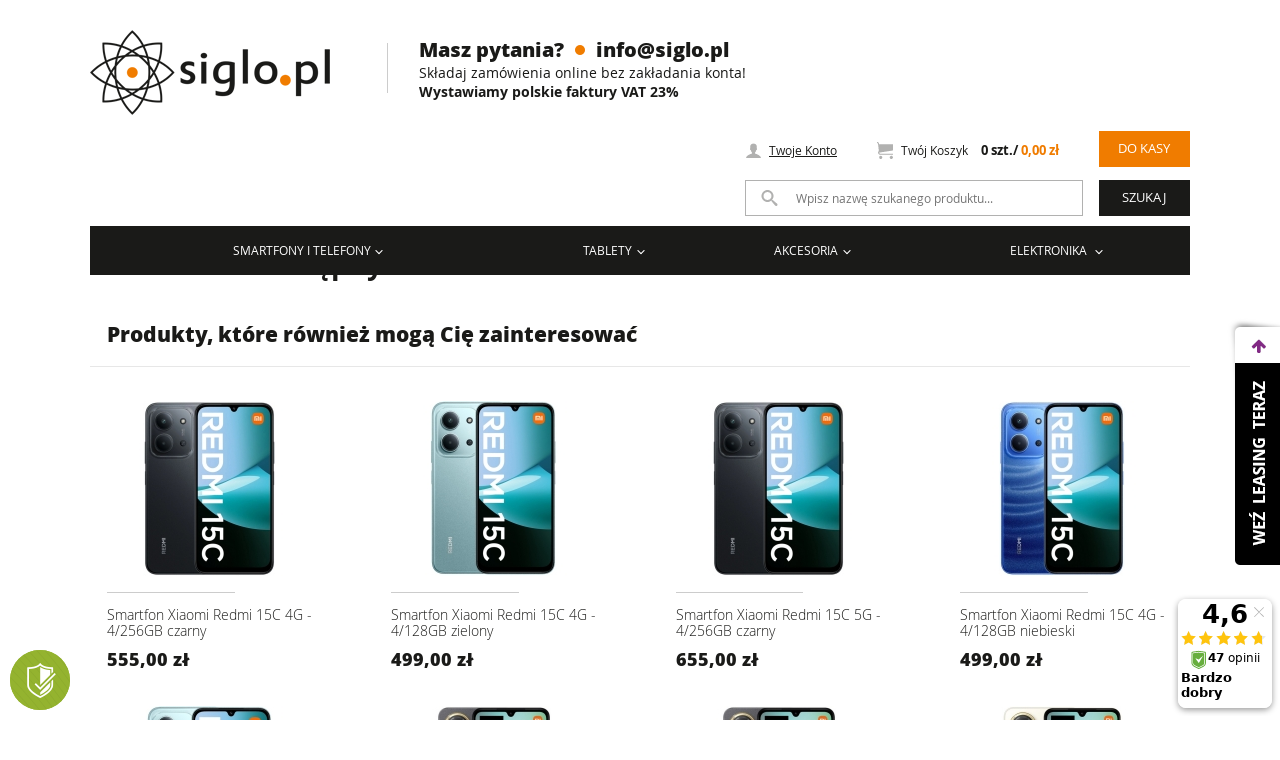

--- FILE ---
content_type: text/html; charset=utf-8
request_url: https://siglo.pl/smartfony_i_telefony/xiaomi/redmi/redmi_7a/smartfon_xiaomi_redmi_7a_-_2_32gb_czarny.html
body_size: 21097
content:
<!doctype html>
<html lang="pl">
<head>



                <meta http-equiv="X-UA-Compatible" content="IE=edge">
    <meta charset="utf-8"><script type="text/javascript">(window.NREUM||(NREUM={})).init={ajax:{deny_list:["bam.nr-data.net"]},feature_flags:["soft_nav"]};(window.NREUM||(NREUM={})).loader_config={licenseKey:"d6a48d535a",applicationID:"14875278",browserID:"14875447"};;/*! For license information please see nr-loader-rum-1.308.0.min.js.LICENSE.txt */
(()=>{var e,t,r={163:(e,t,r)=>{"use strict";r.d(t,{j:()=>E});var n=r(384),i=r(1741);var a=r(2555);r(860).K7.genericEvents;const s="experimental.resources",o="register",c=e=>{if(!e||"string"!=typeof e)return!1;try{document.createDocumentFragment().querySelector(e)}catch{return!1}return!0};var d=r(2614),u=r(944),l=r(8122);const f="[data-nr-mask]",g=e=>(0,l.a)(e,(()=>{const e={feature_flags:[],experimental:{allow_registered_children:!1,resources:!1},mask_selector:"*",block_selector:"[data-nr-block]",mask_input_options:{color:!1,date:!1,"datetime-local":!1,email:!1,month:!1,number:!1,range:!1,search:!1,tel:!1,text:!1,time:!1,url:!1,week:!1,textarea:!1,select:!1,password:!0}};return{ajax:{deny_list:void 0,block_internal:!0,enabled:!0,autoStart:!0},api:{get allow_registered_children(){return e.feature_flags.includes(o)||e.experimental.allow_registered_children},set allow_registered_children(t){e.experimental.allow_registered_children=t},duplicate_registered_data:!1},browser_consent_mode:{enabled:!1},distributed_tracing:{enabled:void 0,exclude_newrelic_header:void 0,cors_use_newrelic_header:void 0,cors_use_tracecontext_headers:void 0,allowed_origins:void 0},get feature_flags(){return e.feature_flags},set feature_flags(t){e.feature_flags=t},generic_events:{enabled:!0,autoStart:!0},harvest:{interval:30},jserrors:{enabled:!0,autoStart:!0},logging:{enabled:!0,autoStart:!0},metrics:{enabled:!0,autoStart:!0},obfuscate:void 0,page_action:{enabled:!0},page_view_event:{enabled:!0,autoStart:!0},page_view_timing:{enabled:!0,autoStart:!0},performance:{capture_marks:!1,capture_measures:!1,capture_detail:!0,resources:{get enabled(){return e.feature_flags.includes(s)||e.experimental.resources},set enabled(t){e.experimental.resources=t},asset_types:[],first_party_domains:[],ignore_newrelic:!0}},privacy:{cookies_enabled:!0},proxy:{assets:void 0,beacon:void 0},session:{expiresMs:d.wk,inactiveMs:d.BB},session_replay:{autoStart:!0,enabled:!1,preload:!1,sampling_rate:10,error_sampling_rate:100,collect_fonts:!1,inline_images:!1,fix_stylesheets:!0,mask_all_inputs:!0,get mask_text_selector(){return e.mask_selector},set mask_text_selector(t){c(t)?e.mask_selector="".concat(t,",").concat(f):""===t||null===t?e.mask_selector=f:(0,u.R)(5,t)},get block_class(){return"nr-block"},get ignore_class(){return"nr-ignore"},get mask_text_class(){return"nr-mask"},get block_selector(){return e.block_selector},set block_selector(t){c(t)?e.block_selector+=",".concat(t):""!==t&&(0,u.R)(6,t)},get mask_input_options(){return e.mask_input_options},set mask_input_options(t){t&&"object"==typeof t?e.mask_input_options={...t,password:!0}:(0,u.R)(7,t)}},session_trace:{enabled:!0,autoStart:!0},soft_navigations:{enabled:!0,autoStart:!0},spa:{enabled:!0,autoStart:!0},ssl:void 0,user_actions:{enabled:!0,elementAttributes:["id","className","tagName","type"]}}})());var p=r(6154),m=r(9324);let h=0;const v={buildEnv:m.F3,distMethod:m.Xs,version:m.xv,originTime:p.WN},b={consented:!1},y={appMetadata:{},get consented(){return this.session?.state?.consent||b.consented},set consented(e){b.consented=e},customTransaction:void 0,denyList:void 0,disabled:!1,harvester:void 0,isolatedBacklog:!1,isRecording:!1,loaderType:void 0,maxBytes:3e4,obfuscator:void 0,onerror:void 0,ptid:void 0,releaseIds:{},session:void 0,timeKeeper:void 0,registeredEntities:[],jsAttributesMetadata:{bytes:0},get harvestCount(){return++h}},_=e=>{const t=(0,l.a)(e,y),r=Object.keys(v).reduce((e,t)=>(e[t]={value:v[t],writable:!1,configurable:!0,enumerable:!0},e),{});return Object.defineProperties(t,r)};var w=r(5701);const x=e=>{const t=e.startsWith("http");e+="/",r.p=t?e:"https://"+e};var R=r(7836),k=r(3241);const A={accountID:void 0,trustKey:void 0,agentID:void 0,licenseKey:void 0,applicationID:void 0,xpid:void 0},S=e=>(0,l.a)(e,A),T=new Set;function E(e,t={},r,s){let{init:o,info:c,loader_config:d,runtime:u={},exposed:l=!0}=t;if(!c){const e=(0,n.pV)();o=e.init,c=e.info,d=e.loader_config}e.init=g(o||{}),e.loader_config=S(d||{}),c.jsAttributes??={},p.bv&&(c.jsAttributes.isWorker=!0),e.info=(0,a.D)(c);const f=e.init,m=[c.beacon,c.errorBeacon];T.has(e.agentIdentifier)||(f.proxy.assets&&(x(f.proxy.assets),m.push(f.proxy.assets)),f.proxy.beacon&&m.push(f.proxy.beacon),e.beacons=[...m],function(e){const t=(0,n.pV)();Object.getOwnPropertyNames(i.W.prototype).forEach(r=>{const n=i.W.prototype[r];if("function"!=typeof n||"constructor"===n)return;let a=t[r];e[r]&&!1!==e.exposed&&"micro-agent"!==e.runtime?.loaderType&&(t[r]=(...t)=>{const n=e[r](...t);return a?a(...t):n})})}(e),(0,n.US)("activatedFeatures",w.B)),u.denyList=[...f.ajax.deny_list||[],...f.ajax.block_internal?m:[]],u.ptid=e.agentIdentifier,u.loaderType=r,e.runtime=_(u),T.has(e.agentIdentifier)||(e.ee=R.ee.get(e.agentIdentifier),e.exposed=l,(0,k.W)({agentIdentifier:e.agentIdentifier,drained:!!w.B?.[e.agentIdentifier],type:"lifecycle",name:"initialize",feature:void 0,data:e.config})),T.add(e.agentIdentifier)}},384:(e,t,r)=>{"use strict";r.d(t,{NT:()=>s,US:()=>u,Zm:()=>o,bQ:()=>d,dV:()=>c,pV:()=>l});var n=r(6154),i=r(1863),a=r(1910);const s={beacon:"bam.nr-data.net",errorBeacon:"bam.nr-data.net"};function o(){return n.gm.NREUM||(n.gm.NREUM={}),void 0===n.gm.newrelic&&(n.gm.newrelic=n.gm.NREUM),n.gm.NREUM}function c(){let e=o();return e.o||(e.o={ST:n.gm.setTimeout,SI:n.gm.setImmediate||n.gm.setInterval,CT:n.gm.clearTimeout,XHR:n.gm.XMLHttpRequest,REQ:n.gm.Request,EV:n.gm.Event,PR:n.gm.Promise,MO:n.gm.MutationObserver,FETCH:n.gm.fetch,WS:n.gm.WebSocket},(0,a.i)(...Object.values(e.o))),e}function d(e,t){let r=o();r.initializedAgents??={},t.initializedAt={ms:(0,i.t)(),date:new Date},r.initializedAgents[e]=t}function u(e,t){o()[e]=t}function l(){return function(){let e=o();const t=e.info||{};e.info={beacon:s.beacon,errorBeacon:s.errorBeacon,...t}}(),function(){let e=o();const t=e.init||{};e.init={...t}}(),c(),function(){let e=o();const t=e.loader_config||{};e.loader_config={...t}}(),o()}},782:(e,t,r)=>{"use strict";r.d(t,{T:()=>n});const n=r(860).K7.pageViewTiming},860:(e,t,r)=>{"use strict";r.d(t,{$J:()=>u,K7:()=>c,P3:()=>d,XX:()=>i,Yy:()=>o,df:()=>a,qY:()=>n,v4:()=>s});const n="events",i="jserrors",a="browser/blobs",s="rum",o="browser/logs",c={ajax:"ajax",genericEvents:"generic_events",jserrors:i,logging:"logging",metrics:"metrics",pageAction:"page_action",pageViewEvent:"page_view_event",pageViewTiming:"page_view_timing",sessionReplay:"session_replay",sessionTrace:"session_trace",softNav:"soft_navigations",spa:"spa"},d={[c.pageViewEvent]:1,[c.pageViewTiming]:2,[c.metrics]:3,[c.jserrors]:4,[c.spa]:5,[c.ajax]:6,[c.sessionTrace]:7,[c.softNav]:8,[c.sessionReplay]:9,[c.logging]:10,[c.genericEvents]:11},u={[c.pageViewEvent]:s,[c.pageViewTiming]:n,[c.ajax]:n,[c.spa]:n,[c.softNav]:n,[c.metrics]:i,[c.jserrors]:i,[c.sessionTrace]:a,[c.sessionReplay]:a,[c.logging]:o,[c.genericEvents]:"ins"}},944:(e,t,r)=>{"use strict";r.d(t,{R:()=>i});var n=r(3241);function i(e,t){"function"==typeof console.debug&&(console.debug("New Relic Warning: https://github.com/newrelic/newrelic-browser-agent/blob/main/docs/warning-codes.md#".concat(e),t),(0,n.W)({agentIdentifier:null,drained:null,type:"data",name:"warn",feature:"warn",data:{code:e,secondary:t}}))}},1687:(e,t,r)=>{"use strict";r.d(t,{Ak:()=>d,Ze:()=>f,x3:()=>u});var n=r(3241),i=r(7836),a=r(3606),s=r(860),o=r(2646);const c={};function d(e,t){const r={staged:!1,priority:s.P3[t]||0};l(e),c[e].get(t)||c[e].set(t,r)}function u(e,t){e&&c[e]&&(c[e].get(t)&&c[e].delete(t),p(e,t,!1),c[e].size&&g(e))}function l(e){if(!e)throw new Error("agentIdentifier required");c[e]||(c[e]=new Map)}function f(e="",t="feature",r=!1){if(l(e),!e||!c[e].get(t)||r)return p(e,t);c[e].get(t).staged=!0,g(e)}function g(e){const t=Array.from(c[e]);t.every(([e,t])=>t.staged)&&(t.sort((e,t)=>e[1].priority-t[1].priority),t.forEach(([t])=>{c[e].delete(t),p(e,t)}))}function p(e,t,r=!0){const s=e?i.ee.get(e):i.ee,c=a.i.handlers;if(!s.aborted&&s.backlog&&c){if((0,n.W)({agentIdentifier:e,type:"lifecycle",name:"drain",feature:t}),r){const e=s.backlog[t],r=c[t];if(r){for(let t=0;e&&t<e.length;++t)m(e[t],r);Object.entries(r).forEach(([e,t])=>{Object.values(t||{}).forEach(t=>{t[0]?.on&&t[0]?.context()instanceof o.y&&t[0].on(e,t[1])})})}}s.isolatedBacklog||delete c[t],s.backlog[t]=null,s.emit("drain-"+t,[])}}function m(e,t){var r=e[1];Object.values(t[r]||{}).forEach(t=>{var r=e[0];if(t[0]===r){var n=t[1],i=e[3],a=e[2];n.apply(i,a)}})}},1738:(e,t,r)=>{"use strict";r.d(t,{U:()=>g,Y:()=>f});var n=r(3241),i=r(9908),a=r(1863),s=r(944),o=r(5701),c=r(3969),d=r(8362),u=r(860),l=r(4261);function f(e,t,r,a){const f=a||r;!f||f[e]&&f[e]!==d.d.prototype[e]||(f[e]=function(){(0,i.p)(c.xV,["API/"+e+"/called"],void 0,u.K7.metrics,r.ee),(0,n.W)({agentIdentifier:r.agentIdentifier,drained:!!o.B?.[r.agentIdentifier],type:"data",name:"api",feature:l.Pl+e,data:{}});try{return t.apply(this,arguments)}catch(e){(0,s.R)(23,e)}})}function g(e,t,r,n,s){const o=e.info;null===r?delete o.jsAttributes[t]:o.jsAttributes[t]=r,(s||null===r)&&(0,i.p)(l.Pl+n,[(0,a.t)(),t,r],void 0,"session",e.ee)}},1741:(e,t,r)=>{"use strict";r.d(t,{W:()=>a});var n=r(944),i=r(4261);class a{#e(e,...t){if(this[e]!==a.prototype[e])return this[e](...t);(0,n.R)(35,e)}addPageAction(e,t){return this.#e(i.hG,e,t)}register(e){return this.#e(i.eY,e)}recordCustomEvent(e,t){return this.#e(i.fF,e,t)}setPageViewName(e,t){return this.#e(i.Fw,e,t)}setCustomAttribute(e,t,r){return this.#e(i.cD,e,t,r)}noticeError(e,t){return this.#e(i.o5,e,t)}setUserId(e,t=!1){return this.#e(i.Dl,e,t)}setApplicationVersion(e){return this.#e(i.nb,e)}setErrorHandler(e){return this.#e(i.bt,e)}addRelease(e,t){return this.#e(i.k6,e,t)}log(e,t){return this.#e(i.$9,e,t)}start(){return this.#e(i.d3)}finished(e){return this.#e(i.BL,e)}recordReplay(){return this.#e(i.CH)}pauseReplay(){return this.#e(i.Tb)}addToTrace(e){return this.#e(i.U2,e)}setCurrentRouteName(e){return this.#e(i.PA,e)}interaction(e){return this.#e(i.dT,e)}wrapLogger(e,t,r){return this.#e(i.Wb,e,t,r)}measure(e,t){return this.#e(i.V1,e,t)}consent(e){return this.#e(i.Pv,e)}}},1863:(e,t,r)=>{"use strict";function n(){return Math.floor(performance.now())}r.d(t,{t:()=>n})},1910:(e,t,r)=>{"use strict";r.d(t,{i:()=>a});var n=r(944);const i=new Map;function a(...e){return e.every(e=>{if(i.has(e))return i.get(e);const t="function"==typeof e?e.toString():"",r=t.includes("[native code]"),a=t.includes("nrWrapper");return r||a||(0,n.R)(64,e?.name||t),i.set(e,r),r})}},2555:(e,t,r)=>{"use strict";r.d(t,{D:()=>o,f:()=>s});var n=r(384),i=r(8122);const a={beacon:n.NT.beacon,errorBeacon:n.NT.errorBeacon,licenseKey:void 0,applicationID:void 0,sa:void 0,queueTime:void 0,applicationTime:void 0,ttGuid:void 0,user:void 0,account:void 0,product:void 0,extra:void 0,jsAttributes:{},userAttributes:void 0,atts:void 0,transactionName:void 0,tNamePlain:void 0};function s(e){try{return!!e.licenseKey&&!!e.errorBeacon&&!!e.applicationID}catch(e){return!1}}const o=e=>(0,i.a)(e,a)},2614:(e,t,r)=>{"use strict";r.d(t,{BB:()=>s,H3:()=>n,g:()=>d,iL:()=>c,tS:()=>o,uh:()=>i,wk:()=>a});const n="NRBA",i="SESSION",a=144e5,s=18e5,o={STARTED:"session-started",PAUSE:"session-pause",RESET:"session-reset",RESUME:"session-resume",UPDATE:"session-update"},c={SAME_TAB:"same-tab",CROSS_TAB:"cross-tab"},d={OFF:0,FULL:1,ERROR:2}},2646:(e,t,r)=>{"use strict";r.d(t,{y:()=>n});class n{constructor(e){this.contextId=e}}},2843:(e,t,r)=>{"use strict";r.d(t,{G:()=>a,u:()=>i});var n=r(3878);function i(e,t=!1,r,i){(0,n.DD)("visibilitychange",function(){if(t)return void("hidden"===document.visibilityState&&e());e(document.visibilityState)},r,i)}function a(e,t,r){(0,n.sp)("pagehide",e,t,r)}},3241:(e,t,r)=>{"use strict";r.d(t,{W:()=>a});var n=r(6154);const i="newrelic";function a(e={}){try{n.gm.dispatchEvent(new CustomEvent(i,{detail:e}))}catch(e){}}},3606:(e,t,r)=>{"use strict";r.d(t,{i:()=>a});var n=r(9908);a.on=s;var i=a.handlers={};function a(e,t,r,a){s(a||n.d,i,e,t,r)}function s(e,t,r,i,a){a||(a="feature"),e||(e=n.d);var s=t[a]=t[a]||{};(s[r]=s[r]||[]).push([e,i])}},3878:(e,t,r)=>{"use strict";function n(e,t){return{capture:e,passive:!1,signal:t}}function i(e,t,r=!1,i){window.addEventListener(e,t,n(r,i))}function a(e,t,r=!1,i){document.addEventListener(e,t,n(r,i))}r.d(t,{DD:()=>a,jT:()=>n,sp:()=>i})},3969:(e,t,r)=>{"use strict";r.d(t,{TZ:()=>n,XG:()=>o,rs:()=>i,xV:()=>s,z_:()=>a});const n=r(860).K7.metrics,i="sm",a="cm",s="storeSupportabilityMetrics",o="storeEventMetrics"},4234:(e,t,r)=>{"use strict";r.d(t,{W:()=>a});var n=r(7836),i=r(1687);class a{constructor(e,t){this.agentIdentifier=e,this.ee=n.ee.get(e),this.featureName=t,this.blocked=!1}deregisterDrain(){(0,i.x3)(this.agentIdentifier,this.featureName)}}},4261:(e,t,r)=>{"use strict";r.d(t,{$9:()=>d,BL:()=>o,CH:()=>g,Dl:()=>_,Fw:()=>y,PA:()=>h,Pl:()=>n,Pv:()=>k,Tb:()=>l,U2:()=>a,V1:()=>R,Wb:()=>x,bt:()=>b,cD:()=>v,d3:()=>w,dT:()=>c,eY:()=>p,fF:()=>f,hG:()=>i,k6:()=>s,nb:()=>m,o5:()=>u});const n="api-",i="addPageAction",a="addToTrace",s="addRelease",o="finished",c="interaction",d="log",u="noticeError",l="pauseReplay",f="recordCustomEvent",g="recordReplay",p="register",m="setApplicationVersion",h="setCurrentRouteName",v="setCustomAttribute",b="setErrorHandler",y="setPageViewName",_="setUserId",w="start",x="wrapLogger",R="measure",k="consent"},5289:(e,t,r)=>{"use strict";r.d(t,{GG:()=>s,Qr:()=>c,sB:()=>o});var n=r(3878),i=r(6389);function a(){return"undefined"==typeof document||"complete"===document.readyState}function s(e,t){if(a())return e();const r=(0,i.J)(e),s=setInterval(()=>{a()&&(clearInterval(s),r())},500);(0,n.sp)("load",r,t)}function o(e){if(a())return e();(0,n.DD)("DOMContentLoaded",e)}function c(e){if(a())return e();(0,n.sp)("popstate",e)}},5607:(e,t,r)=>{"use strict";r.d(t,{W:()=>n});const n=(0,r(9566).bz)()},5701:(e,t,r)=>{"use strict";r.d(t,{B:()=>a,t:()=>s});var n=r(3241);const i=new Set,a={};function s(e,t){const r=t.agentIdentifier;a[r]??={},e&&"object"==typeof e&&(i.has(r)||(t.ee.emit("rumresp",[e]),a[r]=e,i.add(r),(0,n.W)({agentIdentifier:r,loaded:!0,drained:!0,type:"lifecycle",name:"load",feature:void 0,data:e})))}},6154:(e,t,r)=>{"use strict";r.d(t,{OF:()=>c,RI:()=>i,WN:()=>u,bv:()=>a,eN:()=>l,gm:()=>s,mw:()=>o,sb:()=>d});var n=r(1863);const i="undefined"!=typeof window&&!!window.document,a="undefined"!=typeof WorkerGlobalScope&&("undefined"!=typeof self&&self instanceof WorkerGlobalScope&&self.navigator instanceof WorkerNavigator||"undefined"!=typeof globalThis&&globalThis instanceof WorkerGlobalScope&&globalThis.navigator instanceof WorkerNavigator),s=i?window:"undefined"!=typeof WorkerGlobalScope&&("undefined"!=typeof self&&self instanceof WorkerGlobalScope&&self||"undefined"!=typeof globalThis&&globalThis instanceof WorkerGlobalScope&&globalThis),o=Boolean("hidden"===s?.document?.visibilityState),c=/iPad|iPhone|iPod/.test(s.navigator?.userAgent),d=c&&"undefined"==typeof SharedWorker,u=((()=>{const e=s.navigator?.userAgent?.match(/Firefox[/\s](\d+\.\d+)/);Array.isArray(e)&&e.length>=2&&e[1]})(),Date.now()-(0,n.t)()),l=()=>"undefined"!=typeof PerformanceNavigationTiming&&s?.performance?.getEntriesByType("navigation")?.[0]?.responseStart},6389:(e,t,r)=>{"use strict";function n(e,t=500,r={}){const n=r?.leading||!1;let i;return(...r)=>{n&&void 0===i&&(e.apply(this,r),i=setTimeout(()=>{i=clearTimeout(i)},t)),n||(clearTimeout(i),i=setTimeout(()=>{e.apply(this,r)},t))}}function i(e){let t=!1;return(...r)=>{t||(t=!0,e.apply(this,r))}}r.d(t,{J:()=>i,s:()=>n})},6630:(e,t,r)=>{"use strict";r.d(t,{T:()=>n});const n=r(860).K7.pageViewEvent},7699:(e,t,r)=>{"use strict";r.d(t,{It:()=>a,KC:()=>o,No:()=>i,qh:()=>s});var n=r(860);const i=16e3,a=1e6,s="SESSION_ERROR",o={[n.K7.logging]:!0,[n.K7.genericEvents]:!1,[n.K7.jserrors]:!1,[n.K7.ajax]:!1}},7836:(e,t,r)=>{"use strict";r.d(t,{P:()=>o,ee:()=>c});var n=r(384),i=r(8990),a=r(2646),s=r(5607);const o="nr@context:".concat(s.W),c=function e(t,r){var n={},s={},u={},l=!1;try{l=16===r.length&&d.initializedAgents?.[r]?.runtime.isolatedBacklog}catch(e){}var f={on:p,addEventListener:p,removeEventListener:function(e,t){var r=n[e];if(!r)return;for(var i=0;i<r.length;i++)r[i]===t&&r.splice(i,1)},emit:function(e,r,n,i,a){!1!==a&&(a=!0);if(c.aborted&&!i)return;t&&a&&t.emit(e,r,n);var o=g(n);m(e).forEach(e=>{e.apply(o,r)});var d=v()[s[e]];d&&d.push([f,e,r,o]);return o},get:h,listeners:m,context:g,buffer:function(e,t){const r=v();if(t=t||"feature",f.aborted)return;Object.entries(e||{}).forEach(([e,n])=>{s[n]=t,t in r||(r[t]=[])})},abort:function(){f._aborted=!0,Object.keys(f.backlog).forEach(e=>{delete f.backlog[e]})},isBuffering:function(e){return!!v()[s[e]]},debugId:r,backlog:l?{}:t&&"object"==typeof t.backlog?t.backlog:{},isolatedBacklog:l};return Object.defineProperty(f,"aborted",{get:()=>{let e=f._aborted||!1;return e||(t&&(e=t.aborted),e)}}),f;function g(e){return e&&e instanceof a.y?e:e?(0,i.I)(e,o,()=>new a.y(o)):new a.y(o)}function p(e,t){n[e]=m(e).concat(t)}function m(e){return n[e]||[]}function h(t){return u[t]=u[t]||e(f,t)}function v(){return f.backlog}}(void 0,"globalEE"),d=(0,n.Zm)();d.ee||(d.ee=c)},8122:(e,t,r)=>{"use strict";r.d(t,{a:()=>i});var n=r(944);function i(e,t){try{if(!e||"object"!=typeof e)return(0,n.R)(3);if(!t||"object"!=typeof t)return(0,n.R)(4);const r=Object.create(Object.getPrototypeOf(t),Object.getOwnPropertyDescriptors(t)),a=0===Object.keys(r).length?e:r;for(let s in a)if(void 0!==e[s])try{if(null===e[s]){r[s]=null;continue}Array.isArray(e[s])&&Array.isArray(t[s])?r[s]=Array.from(new Set([...e[s],...t[s]])):"object"==typeof e[s]&&"object"==typeof t[s]?r[s]=i(e[s],t[s]):r[s]=e[s]}catch(e){r[s]||(0,n.R)(1,e)}return r}catch(e){(0,n.R)(2,e)}}},8362:(e,t,r)=>{"use strict";r.d(t,{d:()=>a});var n=r(9566),i=r(1741);class a extends i.W{agentIdentifier=(0,n.LA)(16)}},8374:(e,t,r)=>{r.nc=(()=>{try{return document?.currentScript?.nonce}catch(e){}return""})()},8990:(e,t,r)=>{"use strict";r.d(t,{I:()=>i});var n=Object.prototype.hasOwnProperty;function i(e,t,r){if(n.call(e,t))return e[t];var i=r();if(Object.defineProperty&&Object.keys)try{return Object.defineProperty(e,t,{value:i,writable:!0,enumerable:!1}),i}catch(e){}return e[t]=i,i}},9324:(e,t,r)=>{"use strict";r.d(t,{F3:()=>i,Xs:()=>a,xv:()=>n});const n="1.308.0",i="PROD",a="CDN"},9566:(e,t,r)=>{"use strict";r.d(t,{LA:()=>o,bz:()=>s});var n=r(6154);const i="xxxxxxxx-xxxx-4xxx-yxxx-xxxxxxxxxxxx";function a(e,t){return e?15&e[t]:16*Math.random()|0}function s(){const e=n.gm?.crypto||n.gm?.msCrypto;let t,r=0;return e&&e.getRandomValues&&(t=e.getRandomValues(new Uint8Array(30))),i.split("").map(e=>"x"===e?a(t,r++).toString(16):"y"===e?(3&a()|8).toString(16):e).join("")}function o(e){const t=n.gm?.crypto||n.gm?.msCrypto;let r,i=0;t&&t.getRandomValues&&(r=t.getRandomValues(new Uint8Array(e)));const s=[];for(var o=0;o<e;o++)s.push(a(r,i++).toString(16));return s.join("")}},9908:(e,t,r)=>{"use strict";r.d(t,{d:()=>n,p:()=>i});var n=r(7836).ee.get("handle");function i(e,t,r,i,a){a?(a.buffer([e],i),a.emit(e,t,r)):(n.buffer([e],i),n.emit(e,t,r))}}},n={};function i(e){var t=n[e];if(void 0!==t)return t.exports;var a=n[e]={exports:{}};return r[e](a,a.exports,i),a.exports}i.m=r,i.d=(e,t)=>{for(var r in t)i.o(t,r)&&!i.o(e,r)&&Object.defineProperty(e,r,{enumerable:!0,get:t[r]})},i.f={},i.e=e=>Promise.all(Object.keys(i.f).reduce((t,r)=>(i.f[r](e,t),t),[])),i.u=e=>"nr-rum-1.308.0.min.js",i.o=(e,t)=>Object.prototype.hasOwnProperty.call(e,t),e={},t="NRBA-1.308.0.PROD:",i.l=(r,n,a,s)=>{if(e[r])e[r].push(n);else{var o,c;if(void 0!==a)for(var d=document.getElementsByTagName("script"),u=0;u<d.length;u++){var l=d[u];if(l.getAttribute("src")==r||l.getAttribute("data-webpack")==t+a){o=l;break}}if(!o){c=!0;var f={296:"sha512-+MIMDsOcckGXa1EdWHqFNv7P+JUkd5kQwCBr3KE6uCvnsBNUrdSt4a/3/L4j4TxtnaMNjHpza2/erNQbpacJQA=="};(o=document.createElement("script")).charset="utf-8",i.nc&&o.setAttribute("nonce",i.nc),o.setAttribute("data-webpack",t+a),o.src=r,0!==o.src.indexOf(window.location.origin+"/")&&(o.crossOrigin="anonymous"),f[s]&&(o.integrity=f[s])}e[r]=[n];var g=(t,n)=>{o.onerror=o.onload=null,clearTimeout(p);var i=e[r];if(delete e[r],o.parentNode&&o.parentNode.removeChild(o),i&&i.forEach(e=>e(n)),t)return t(n)},p=setTimeout(g.bind(null,void 0,{type:"timeout",target:o}),12e4);o.onerror=g.bind(null,o.onerror),o.onload=g.bind(null,o.onload),c&&document.head.appendChild(o)}},i.r=e=>{"undefined"!=typeof Symbol&&Symbol.toStringTag&&Object.defineProperty(e,Symbol.toStringTag,{value:"Module"}),Object.defineProperty(e,"__esModule",{value:!0})},i.p="https://js-agent.newrelic.com/",(()=>{var e={374:0,840:0};i.f.j=(t,r)=>{var n=i.o(e,t)?e[t]:void 0;if(0!==n)if(n)r.push(n[2]);else{var a=new Promise((r,i)=>n=e[t]=[r,i]);r.push(n[2]=a);var s=i.p+i.u(t),o=new Error;i.l(s,r=>{if(i.o(e,t)&&(0!==(n=e[t])&&(e[t]=void 0),n)){var a=r&&("load"===r.type?"missing":r.type),s=r&&r.target&&r.target.src;o.message="Loading chunk "+t+" failed: ("+a+": "+s+")",o.name="ChunkLoadError",o.type=a,o.request=s,n[1](o)}},"chunk-"+t,t)}};var t=(t,r)=>{var n,a,[s,o,c]=r,d=0;if(s.some(t=>0!==e[t])){for(n in o)i.o(o,n)&&(i.m[n]=o[n]);if(c)c(i)}for(t&&t(r);d<s.length;d++)a=s[d],i.o(e,a)&&e[a]&&e[a][0](),e[a]=0},r=self["webpackChunk:NRBA-1.308.0.PROD"]=self["webpackChunk:NRBA-1.308.0.PROD"]||[];r.forEach(t.bind(null,0)),r.push=t.bind(null,r.push.bind(r))})(),(()=>{"use strict";i(8374);var e=i(8362),t=i(860);const r=Object.values(t.K7);var n=i(163);var a=i(9908),s=i(1863),o=i(4261),c=i(1738);var d=i(1687),u=i(4234),l=i(5289),f=i(6154),g=i(944),p=i(384);const m=e=>f.RI&&!0===e?.privacy.cookies_enabled;function h(e){return!!(0,p.dV)().o.MO&&m(e)&&!0===e?.session_trace.enabled}var v=i(6389),b=i(7699);class y extends u.W{constructor(e,t){super(e.agentIdentifier,t),this.agentRef=e,this.abortHandler=void 0,this.featAggregate=void 0,this.loadedSuccessfully=void 0,this.onAggregateImported=new Promise(e=>{this.loadedSuccessfully=e}),this.deferred=Promise.resolve(),!1===e.init[this.featureName].autoStart?this.deferred=new Promise((t,r)=>{this.ee.on("manual-start-all",(0,v.J)(()=>{(0,d.Ak)(e.agentIdentifier,this.featureName),t()}))}):(0,d.Ak)(e.agentIdentifier,t)}importAggregator(e,t,r={}){if(this.featAggregate)return;const n=async()=>{let n;await this.deferred;try{if(m(e.init)){const{setupAgentSession:t}=await i.e(296).then(i.bind(i,3305));n=t(e)}}catch(e){(0,g.R)(20,e),this.ee.emit("internal-error",[e]),(0,a.p)(b.qh,[e],void 0,this.featureName,this.ee)}try{if(!this.#t(this.featureName,n,e.init))return(0,d.Ze)(this.agentIdentifier,this.featureName),void this.loadedSuccessfully(!1);const{Aggregate:i}=await t();this.featAggregate=new i(e,r),e.runtime.harvester.initializedAggregates.push(this.featAggregate),this.loadedSuccessfully(!0)}catch(e){(0,g.R)(34,e),this.abortHandler?.(),(0,d.Ze)(this.agentIdentifier,this.featureName,!0),this.loadedSuccessfully(!1),this.ee&&this.ee.abort()}};f.RI?(0,l.GG)(()=>n(),!0):n()}#t(e,r,n){if(this.blocked)return!1;switch(e){case t.K7.sessionReplay:return h(n)&&!!r;case t.K7.sessionTrace:return!!r;default:return!0}}}var _=i(6630),w=i(2614),x=i(3241);class R extends y{static featureName=_.T;constructor(e){var t;super(e,_.T),this.setupInspectionEvents(e.agentIdentifier),t=e,(0,c.Y)(o.Fw,function(e,r){"string"==typeof e&&("/"!==e.charAt(0)&&(e="/"+e),t.runtime.customTransaction=(r||"http://custom.transaction")+e,(0,a.p)(o.Pl+o.Fw,[(0,s.t)()],void 0,void 0,t.ee))},t),this.importAggregator(e,()=>i.e(296).then(i.bind(i,3943)))}setupInspectionEvents(e){const t=(t,r)=>{t&&(0,x.W)({agentIdentifier:e,timeStamp:t.timeStamp,loaded:"complete"===t.target.readyState,type:"window",name:r,data:t.target.location+""})};(0,l.sB)(e=>{t(e,"DOMContentLoaded")}),(0,l.GG)(e=>{t(e,"load")}),(0,l.Qr)(e=>{t(e,"navigate")}),this.ee.on(w.tS.UPDATE,(t,r)=>{(0,x.W)({agentIdentifier:e,type:"lifecycle",name:"session",data:r})})}}class k extends e.d{constructor(e){var t;(super(),f.gm)?(this.features={},(0,p.bQ)(this.agentIdentifier,this),this.desiredFeatures=new Set(e.features||[]),this.desiredFeatures.add(R),(0,n.j)(this,e,e.loaderType||"agent"),t=this,(0,c.Y)(o.cD,function(e,r,n=!1){if("string"==typeof e){if(["string","number","boolean"].includes(typeof r)||null===r)return(0,c.U)(t,e,r,o.cD,n);(0,g.R)(40,typeof r)}else(0,g.R)(39,typeof e)},t),function(e){(0,c.Y)(o.Dl,function(t,r=!1){if("string"!=typeof t&&null!==t)return void(0,g.R)(41,typeof t);const n=e.info.jsAttributes["enduser.id"];r&&null!=n&&n!==t?(0,a.p)(o.Pl+"setUserIdAndResetSession",[t],void 0,"session",e.ee):(0,c.U)(e,"enduser.id",t,o.Dl,!0)},e)}(this),function(e){(0,c.Y)(o.nb,function(t){if("string"==typeof t||null===t)return(0,c.U)(e,"application.version",t,o.nb,!1);(0,g.R)(42,typeof t)},e)}(this),function(e){(0,c.Y)(o.d3,function(){e.ee.emit("manual-start-all")},e)}(this),function(e){(0,c.Y)(o.Pv,function(t=!0){if("boolean"==typeof t){if((0,a.p)(o.Pl+o.Pv,[t],void 0,"session",e.ee),e.runtime.consented=t,t){const t=e.features.page_view_event;t.onAggregateImported.then(e=>{const r=t.featAggregate;e&&!r.sentRum&&r.sendRum()})}}else(0,g.R)(65,typeof t)},e)}(this),this.run()):(0,g.R)(21)}get config(){return{info:this.info,init:this.init,loader_config:this.loader_config,runtime:this.runtime}}get api(){return this}run(){try{const e=function(e){const t={};return r.forEach(r=>{t[r]=!!e[r]?.enabled}),t}(this.init),n=[...this.desiredFeatures];n.sort((e,r)=>t.P3[e.featureName]-t.P3[r.featureName]),n.forEach(r=>{if(!e[r.featureName]&&r.featureName!==t.K7.pageViewEvent)return;if(r.featureName===t.K7.spa)return void(0,g.R)(67);const n=function(e){switch(e){case t.K7.ajax:return[t.K7.jserrors];case t.K7.sessionTrace:return[t.K7.ajax,t.K7.pageViewEvent];case t.K7.sessionReplay:return[t.K7.sessionTrace];case t.K7.pageViewTiming:return[t.K7.pageViewEvent];default:return[]}}(r.featureName).filter(e=>!(e in this.features));n.length>0&&(0,g.R)(36,{targetFeature:r.featureName,missingDependencies:n}),this.features[r.featureName]=new r(this)})}catch(e){(0,g.R)(22,e);for(const e in this.features)this.features[e].abortHandler?.();const t=(0,p.Zm)();delete t.initializedAgents[this.agentIdentifier]?.features,delete this.sharedAggregator;return t.ee.get(this.agentIdentifier).abort(),!1}}}var A=i(2843),S=i(782);class T extends y{static featureName=S.T;constructor(e){super(e,S.T),f.RI&&((0,A.u)(()=>(0,a.p)("docHidden",[(0,s.t)()],void 0,S.T,this.ee),!0),(0,A.G)(()=>(0,a.p)("winPagehide",[(0,s.t)()],void 0,S.T,this.ee)),this.importAggregator(e,()=>i.e(296).then(i.bind(i,2117))))}}var E=i(3969);class I extends y{static featureName=E.TZ;constructor(e){super(e,E.TZ),f.RI&&document.addEventListener("securitypolicyviolation",e=>{(0,a.p)(E.xV,["Generic/CSPViolation/Detected"],void 0,this.featureName,this.ee)}),this.importAggregator(e,()=>i.e(296).then(i.bind(i,9623)))}}new k({features:[R,T,I],loaderType:"lite"})})()})();</script>


    <title>Smartfon Xiaomi Redmi 7A - 2/32GB czarny / Redmi 7A / Redmi  / Xiaomi / Smartfony i Telefony -  Smartfony, tablety i akcesoria w najlepszych cenach! | Siglo.pl</title>
    <meta name="viewport" content="width=device-width, initial-scale=1.0, maximum-scale=2.0">
    <meta name="description" content="Smartfon Xiaomi Redmi 7A &amp;#8211; 2/32GB czarny Smartfon pochodzi z oficjalnej dystrybucji. W zestawie znajduje się fabrycznie nowy telefon oraz akcesoria dołączone oryginalnie przez producenta. Ten model posiada menu w języku polskim. Aktualizacje…">
    <meta name="keywords" content="xiaomi redmi 7 ">
    <meta name="google-site-verification" content="Ay20CVpPkzD_G9ZdbBIQL0kn7ehfIGIyBCgRAg-FLxQ" />
    <link rel="icon" href="assets/siglo2014/img/icons/favicon.ico" type="image/x-icon" />
    <base href="https://siglo.pl"/>
                <link rel="stylesheet" href="assets/siglo2014/css/main_min.css?1599577646" media="screen" type="text/css" />
        <!--[if lt IE 9]>
    <script src="assets/siglo2014/js/vendor/html5shiv.js"></script>
    <![endif]-->

    
    <!-- Google Consent Mode -->
    <script data-cookieconsent="ignore">
      window.dataLayer = window.dataLayer || [];
      function gtag() {
        dataLayer.push(arguments)
      }
      gtag("consent", "default", {
        ad_storage: "denied",
        analytics_storage: "denied",
        functionality_storage: "denied",
        personalization_storage: "denied",
        security_storage: "granted",
	ad_personalization: "denied",
        ad_user_data: "denied",
        wait_for_update: 2000
      });
      gtag("set", "ads_data_redaction", true);
    </script>
    <!-- End Google Consent Mode-->



<!-- Google Tag Manager -->
    <script>(function(w,d,s,l,i){w[l]=w[l]||[];w[l].push({'gtm.start':
    new Date().getTime(),event:'gtm.js'});var f=d.getElementsByTagName(s)[0],
    j=d.createElement(s),dl=l!='dataLayer'?'&l='+l:'';j.async=true;j.src=
    'https://www.googletagmanager.com/gtm.js?id='+i+dl;f.parentNode.insertBefore(j,f);
    })(window,document,'script','dataLayer','GTM-WGWT2N');</script>
    <!-- End Google Tag Manager -->
    <!-- Google tag (gtag.js) -->
<script async src="https://www.googletagmanager.com/gtag/js?id=G-LZFQBK244B"></script>
<script>
  window.dataLayer = window.dataLayer || [];
  function gtag(){dataLayer.push(arguments);}
  gtag('js', new Date());
  gtag('config', 'G-LZFQBK244B');
</script>



    <!-- Cookiebot CMP-->
    <script id="Cookiebot" src="https://consent.cookiebot.com/uc.js" data-cbid="a67f018e-1411-453e-8e5b-b641d62ae26e" data-blockingmode="auto" type="text/javascript"></script>
    <!-- End Cookiebot CMP -->
    

    <script>
        (function () {
            function addFont(font) {
                var style = document.createElement('style');
                style.rel = 'stylesheet';
                document.head.appendChild(style);
                style.textContent = font;
            }
            try {
                if (localStorage && localStorage.fontFamily1) {
                    addFont(localStorage.fontFamily1);
                } else {
                    var request = new XMLHttpRequest(),
                            supportsWoff2 = (function( win ){
                                if( !( "FontFace" in win ) ) {
                                    return false;
                                }
                                var f = new win.FontFace( "t", 'url( "data:application/font-woff2," ) format( "woff2" )' );
                                f.load();
                                return f.status == 'loading';
                            })( this );

                    if (supportsWoff2) {
                        request.open('GET', '/assets/siglo2014/css/fonts_woff2.css', true);
                    } else {
                        request.open('GET', '/assets/siglo2014/css/fonts_all.css', true);
                    }

                    request.onload = function() {
                        if (request.status >= 200 && request.status < 400) {
                            if (localStorage) {
                                localStorage.fontFamily1 = request.responseText;
                            }
                            addFont(request.responseText);
                        }
                    }
                    request.send();
                }
            } catch(ex) {}
        }())
    </script>
    
    <style type="text/css">
        .map_overflow
        {
            height: 0;
            overflow:hidden;
        }
    </style>

    
    
        <script>(function(w,d,s,i,dl){w._ceneo = w._ceneo || function () {
w._ceneo.e = w._ceneo.e || []; w._ceneo.e.push(arguments); };
w._ceneo.e = w._ceneo.e || [];dl=dl===undefined?"dataLayer":dl;
const f = d.getElementsByTagName(s)[0], j = d.createElement(s);
j.defer = true;
j.src = "https://ssl.ceneo.pl/ct/v5/script.js?accountGuid=" + i + "&t=" +
Date.now() + (dl ? "&dl=" + dl : ''); f.parentNode.insertBefore(j, f);
})(window, document, "script", "39b72e64-ffdb-4220-a205-25660aa3995e");</script>

         
          
<script type="text/javascript">
  var _gaq = _gaq || [];
  _gaq.push(['_setAccount', 'UA-19050916-1']);

    _gaq.push(['_setDomainName', 'siglo.pl']);
  _gaq.push(['_setAllowLinker', true]);
  _gaq.push(['_trackPageview']);
  
      (function() {
    var ga = document.createElement('script'); ga.type = 'text/javascript'; ga.async = true;
    ga.src = ('https:' == document.location.protocol ? 'https://' : 'http://') + 'stats.g.doubleclick.net/dc.js';
    var s = document.getElementsByTagName('script')[0]; s.parentNode.insertBefore(ga, s);
  })();
  
</script>
</head>
<body data-base-url="https://siglo.pl/" data-language="pl" data-module="product">


<!-- Google Tag Manager (noscript) -->
<noscript><iframe src="https://www.googletagmanager.com/ns.html?id=GTM-WGWT2N"
height="0" width="0" style="display:none;visibility:hidden"></iframe></noscript>
<!-- End Google Tag Manager (noscript) -->




<div id="wrapper" class="wrapper">
        
    <script data-cookieconsent="preferences" src="https://code.jquery.com/jquery-2.2.0.min.js"></script>
<div class="sticky header" id="header">
	<a class="header__logo" href="/">
		<div>siglo.pl</div>
        	</a>
    
	<div class="header__contact">
			<p class="phone">Masz pytania? <span>&nbsp;</span> <a href="mailto:info@siglo.pl" style="text-decoration: none;">info@siglo.pl</a></p>

	<p>Składaj zamówienia online bez zakładania konta!</p>

	<p><strong>Wystawiamy polskie faktury <span class="caps">VAT</span> 23%</strong></p>	</div>

			
		<div class="header__panel">
			<div class="header__panel__customer">
									<a href="https://siglo.pl/customer/login.html" class="header__panel__customer__account"><svg class="icon icon-user" viewBox="0 0 64 64"><use xlink:href="assets/siglo2014/img/sprites.svg#icon-user"></use></svg>Twoje Konto</a>
								<a href="/cart.html" class="header__panel__customer__cart"><svg class="icon icon-cart" viewBox="0 0 64 64"><use xlink:href="assets/siglo2014/img/sprites.svg#icon-cart"></use></svg>Twój Koszyk <span class="header__panel__customer__cart__quantity"><strong>0</strong> szt./</span> <span class="header__panel__customer__cart__price"><strong>0,00</strong> zł</span></a>
				<a href="/cart.html" class="header__panel__customer__tocart">Do kasy</a>
			</div>
			 
<form class="search" action="https://siglo.pl/product/search.html" method="post">
	<label><svg class="icon icon-search" viewBox="0 0 64 64"><use xlink:href="assets/siglo2014/img/sprites.svg#icon-search"></use></svg><input placeholder="Wpisz nazwę szukanego produktu..." type="text" name="search[query]" value="" autocomplete="OFF"/></label>
	<button type="submit">Szukaj</button></form>		</div>

		<nav>
			<ul class="navigation">
																																												<li class="navigation__item">
								<a href="/smartfony_i_telefony.html" class="navigation__item__link navigation__item__link--dropdown" data-catid="1068">Smartfony i Telefony<span></span></a>
							</li>
																															<li class="navigation__item">
								<a href="/tablety.html" class="navigation__item__link navigation__item__link--dropdown" data-catid="566">Tablety<span></span></a>
							</li>
																															<li class="navigation__item">
								<a href="/akcesoria.html" class="navigation__item__link navigation__item__link--dropdown" data-catid="1086">Akcesoria<span></span></a>
							</li>
																															<li class="navigation__item">
								<a href="/elektronika.html" class="navigation__item__link navigation__item__link--dropdown" data-catid="139">Elektronika <span></span></a>
							</li>
																																																			</ul>
		</nav>
	
		<div class="mobile">
			<div class="mobile__menu">
				<ul>
					<li><a href="#categ"><svg class="icon icon-list-unordered" viewBox="0 0 64 64"><use xlink:href="assets/siglo2014/img/sprites.svg#icon-untitled"></use></svg> <strong>Produkty</strong></a></li>
					<li><a href="#search"><svg class="icon icon-search" viewBox="0 0 64 64"><use xlink:href="assets/siglo2014/img/sprites.svg#icon-search"></use></svg> <strong>Szukaj</strong></a></li>
					<li>
													<a href="https://siglo.pl/customer/login.html"><svg class="icon icon-user" viewBox="0 0 64 64"><use xlink:href="assets/siglo2014/img/sprites.svg#icon-user"></use></svg> <strong>Twoje konto</strong></a>
											</li>
					<li><a href="/cart.html"><svg class="icon icon-cart" viewBox="0 0 64 64"><use xlink:href="assets/siglo2014/img/sprites.svg#icon-cart"></use></svg> (<span class="pheader__panel__item--quantity">0</span>)</a></li>
				</ul>
			</div>	
			<div class="mobile__tabs">
				<div id="categ" class="mobile__tabs__item mobile__tabs__item--list">
					<ul>
                    	                    	                        													<li><a href="/smartfony_i_telefony.html">Smartfony i Telefony</a></li>													<li><a href="/tablety.html">Tablety</a></li>													<li><a href="/akcesoria.html">Akcesoria</a></li>													<li><a href="/elektronika.html">Elektronika </a></li>																																																		</ul>
				</div>
				<div id="search" class="mobile__tabs__item">
					 
<form class="search" action="https://siglo.pl/product/search.html" method="post">
	<label><svg class="icon icon-search" viewBox="0 0 64 64"><use xlink:href="assets/siglo2014/img/sprites.svg#icon-search"></use></svg><input placeholder="Wpisz nazwę szukanego produktu..." type="text" name="search[query]" value="" autocomplete="OFF"/></label>
	<button type="submit">Szukaj</button></form>				</div>
			</div>
		</div>
			
						
	<div class="submenu">
																						<div class="submenu__item submenu__item--1068">
						<ul class="submenu__item__list">
																																										<li class="submenu__item__list__item">
										<a href="/smartfony_i_telefony/apple.html">Apple</a>
																					<ul>
																																																																																																																																																																																																																																																																																																																																																																														<li><a href="/smartfony_i_telefony/apple/iphone_13.html">iPhone 13</a></li>
																																																																																																																								<li><a href="/smartfony_i_telefony/apple/iphone_13_pro_pro_max.html">iPhone 13 Pro / Pro Max</a></li>
																																																																																															<li><a href="/smartfony_i_telefony/apple/iphone_14.html">Iphone 14</a></li>
																																																																																															<li><a href="/smartfony_i_telefony/apple/iphone_14_plus.html">Iphone 14 Plus</a></li>
																																																																																															<li><a href="/smartfony_i_telefony/apple/iphone_14_pro_pro_max.html">iPhone 14 Pro / Pro Max</a></li>
																																																																																															<li><a href="/smartfony_i_telefony/apple/iphone_15.html">Iphone 15</a></li>
																																																																																																																																																	<li><a href="/smartfony_i_telefony/apple/iphone_15_pro_max.html">Iphone 15 Pro Max</a></li>
																																																																																															<li><a class="all_subsub" href="/smartfony_i_telefony/apple.html">Wszystkie</a></li>
																																																																																																																																																																																																																																																																																																																																																																																																																																																																																																																																																																							</ul>
																			</li>
																																																		<li class="submenu__item__list__item">
										<a href="/smartfony_i_telefony/samsung.html">Samsung </a>
																					<ul>
																																																																		<li><a href="/smartfony_i_telefony/samsung/galaxy_s.html">Galaxy S</a></li>
																																																																																																																								<li><a href="/smartfony_i_telefony/samsung/galaxy_a.html">Galaxy A</a></li>
																																																																																																																																																	<li><a href="/smartfony_i_telefony/samsung/galaxy_xcover.html">Galaxy Xcover</a></li>
																																																																																															<li><a href="/smartfony_i_telefony/samsung/galaxy_z_fold.html">Galaxy Z Fold</a></li>
																																																																																															<li><a href="/smartfony_i_telefony/samsung/galaxy_z_flip.html">Galaxy Z Flip</a></li>
																																																																</ul>
																			</li>
																																																		<li class="submenu__item__list__item">
										<a href="/smartfony_i_telefony/xiaomi.html">Xiaomi</a>
																					<ul>
																																																																		<li><a href="/smartfony_i_telefony/xiaomi/mi.html">MI</a></li>
																																																																																															<li><a href="/smartfony_i_telefony/xiaomi/redmi.html">Redmi </a></li>
																																																																																															<li><a href="/smartfony_i_telefony/xiaomi/redmi_note.html">Redmi Note </a></li>
																																																																																																																								<li><a href="/smartfony_i_telefony/xiaomi/poco.html">Poco</a></li>
																																																																</ul>
																			</li>
																																																																	<li class="submenu__item__list__item">
										<a href="/smartfony_i_telefony/honor.html">Honor</a>
																					<ul>
																																																																																																																																																																																																																																																																																																																																																																																																																																																																																																																																																																																																																																																																																																																																																																																																																																																																																																																																																																																																																																																																																																																																																																																																														<li><a href="/smartfony_i_telefony/honor/honor_400_smart.html">Honor 400 Smart</a></li>
																																																																</ul>
																			</li>
																																																		<li class="submenu__item__list__item">
										<a href="/smartfony_i_telefony/motorola.html">Motorola </a>
																					<ul>
																																																																																																																																													<li><a href="/smartfony_i_telefony/motorola/moto_e.html">Moto E</a></li>
																																																																																																																								<li><a href="/smartfony_i_telefony/motorola/moto_g.html">Moto G</a></li>
																																																																																															<li><a href="/smartfony_i_telefony/motorola/moto_edge.html">Moto Edge</a></li>
																																																																																																																		</ul>
																			</li>
																																																																																															<li class="submenu__item__list__item">
										<a href="/smartfony_i_telefony/google.html">Google</a>
																					<ul>
																																																																																																																																																																																																																																																																																																																																																					<li><a href="/smartfony_i_telefony/google/pixel_8.html">Pixel 8</a></li>
																																																																																																																																																																																																			<li><a href="/smartfony_i_telefony/google/pixel_9_pro_xl.html">Pixel 9 Pro XL</a></li>
																																																																																															<li><a href="/smartfony_i_telefony/google/pixel_9a.html">Pixel 9a</a></li>
																																																																																															<li><a href="/smartfony_i_telefony/google/pixel_10.html">Pixel 10</a></li>
																																																																																															<li><a href="/smartfony_i_telefony/google/pixel_10_pro.html">Pixel 10 Pro</a></li>
																																																																																															<li><a href="/smartfony_i_telefony/google/pixel_10_pro_xl.html">Pixel 10 Pro XL</a></li>
																																																																</ul>
																			</li>
																																																		<li class="submenu__item__list__item">
										<a href="/smartfony_i_telefony/oppo.html">OPPO</a>
																					<ul>
																																																																																											<li><a href="/smartfony_i_telefony/oppo/seria_a.html">Seria A</a></li>
																																																																																																																		</ul>
																			</li>
																																																		<li class="submenu__item__list__item">
										<a href="/smartfony_i_telefony/oneplus.html">OnePlus</a>
																					<ul>
																																																																																																																																																																																																																																																																																																																																																																																																																																																																																																																																																																																																																																																																																																																																																																																														<li><a href="/smartfony_i_telefony/oneplus/oneplus_13.html">OnePlus 13</a></li>
																																																																																																																								<li><a href="/smartfony_i_telefony/oneplus/oneplus_nord_5.html">OnePlus Nord 5</a></li>
																																																																																															<li><a href="/smartfony_i_telefony/oneplus/oneplus_nord_ce_5.html">OnePlus Nord CE 5</a></li>
																																																																																															<li><a href="https://siglo.pl/product_advanced_searcher/from_category/2912.html">OnePlus 15</a></li>
																																																																</ul>
																			</li>
																																																																																<li class="submenu__item__list__item">
										<a href="/smartfony_i_telefony/realme.html">Realme</a>
																					<ul>
																																																																																																																																																																																																																																																																																																																																																																																																																																																																																																																																																																																																																																																																																																																																																																																																																																																																																																																																																																																																																																																																																																																																																																																																																																																																																																																																																																				<li><a href="/smartfony_i_telefony/realme/realme_note_50.html">Realme Note 50</a></li>
																																																																																																																																																																																																																						</ul>
																			</li>
																																																																																																														<li class="submenu__item__list__item">
										<a href="/smartfony_i_telefony/vivo.html">Vivo</a>
																					<ul>
																																																																																																																																																																																																																																																																																																																												<li><a href="/smartfony_i_telefony/vivo/v50.html">V50</a></li>
																																																																																															<li><a href="/smartfony_i_telefony/vivo/x200_fe.html">X200 FE</a></li>
																																																																																																																								<li><a href="/smartfony_i_telefony/vivo/x300_pro.html">X300 PRO</a></li>
																																																																																									</ul>
																			</li>
																																																																	<li class="submenu__item__list__item">
										<a href="/smartfony_i_telefony/telefony_klasyczne.html">Telefony klasyczne</a>
																					<ul>
																																																																																																																																													<li><a href="/smartfony_i_telefony/telefony_klasyczne/nokia_2660.html">Nokia 2660</a></li>
																																																																</ul>
																			</li>
																																																																																																																													<li class="submenu__item__list__item">
										<a href="/smartfony_i_telefony/bf2023.html">BF2023</a>
																			</li>
																																				</ul>
						<ul class="submenu__item__list border__top">
							<li class="submenu__item__list__item"><a href="/smartfony_i_telefony.html">Zobacz wszystkie</a></li>
						</ul>
					</div>
																													<div class="submenu__item submenu__item--566">
						<ul class="submenu__item__list">
																																										<li class="submenu__item__list__item">
										<a href="/tablety/apple.html">Apple</a>
																			</li>
																																																		<li class="submenu__item__list__item">
										<a href="/tablety/samsung.html">Samsung</a>
																			</li>
																																																		<li class="submenu__item__list__item">
										<a href="/tablety/huawei.html">Huawei</a>
																			</li>
																																																																																															<li class="submenu__item__list__item">
										<a href="/tablety/xiaomi.html">Xiaomi</a>
																			</li>
																																																																																																														<li class="submenu__item__list__item">
										<a href="https://siglo.pl/product_advanced_searcher/from_category/2913.html">Oneplus</a>
																			</li>
																					</ul>
						<ul class="submenu__item__list border__top">
							<li class="submenu__item__list__item"><a href="/tablety.html">Zobacz wszystkie</a></li>
						</ul>
					</div>
																													<div class="submenu__item submenu__item--1086">
						<ul class="submenu__item__list">
																																										<li class="submenu__item__list__item">
										<a href="/akcesoria/ochrona_ekranu.html">Ochrona ekranu</a>
																					<ul>
																																																																		<li><a href="/akcesoria/ochrona_ekranu/samsung.html">Samsung</a></li>
																																																																																															<li><a href="/akcesoria/ochrona_ekranu/xiaomi.html">Xiaomi </a></li>
																																																																																																																								<li><a href="/akcesoria/ochrona_ekranu/huawei.html">Huawei</a></li>
																																																																																																																																																																																																																																																					<li><a href="/akcesoria/ochrona_ekranu/realme.html">Realme</a></li>
																																																																</ul>
																			</li>
																																																		<li class="submenu__item__list__item">
										<a href="/akcesoria/etui_do_telefonow.html">Etui do telefonów</a>
																					<ul>
																																																																		<li><a href="/akcesoria/etui_do_telefonow/samsung.html">Samsung </a></li>
																																																																																															<li><a href="/akcesoria/etui_do_telefonow/xiaomi.html">Xiaomi</a></li>
																																																																																																																								<li><a href="/akcesoria/etui_do_telefonow/huawei.html">Huawei</a></li>
																																																																																																																																																																																																																												<li><a href="/akcesoria/etui_do_telefonow/oppo.html">OPPO </a></li>
																																																																																									</ul>
																			</li>
																																																		<li class="submenu__item__list__item">
										<a href="/akcesoria/spigen.html">Spigen</a>
																			</li>
																																																																																															<li class="submenu__item__list__item">
										<a href="/akcesoria/sluchawki.html">Słuchawki</a>
																			</li>
																																																		<li class="submenu__item__list__item">
										<a href="/akcesoria/akcesoria_gsm.html">Akcesoria GSM</a>
																			</li>
																					</ul>
						<ul class="submenu__item__list border__top">
							<li class="submenu__item__list__item"><a href="/akcesoria.html">Zobacz wszystkie</a></li>
						</ul>
					</div>
																													<div class="submenu__item submenu__item--139">
						<ul class="submenu__item__list">
																																										<li class="submenu__item__list__item">
										<a href="/elektronika/smartwatche.html">Smartwatche</a>
																					<ul>
																																																																		<li><a href="/elektronika/smartwatche/samsung.html">Samsung</a></li>
																																																																																																																																																	<li><a href="/elektronika/smartwatche/apple.html">Apple</a></li>
																																																																																																																																																																																																																																																																																																							<li><a href="/elektronika/smartwatche/garmin.html">Garmin</a></li>
																																																																</ul>
																			</li>
																																																																																															<li class="submenu__item__list__item">
										<a href="/elektronika/elektronika_domowa.html">Elektronika domowa</a>
																			</li>
																																																																	<li class="submenu__item__list__item">
										<a href="/elektronika/glosniki_bluetooth.html">Głośniki bluetooth</a>
																			</li>
																																																																																															<li class="submenu__item__list__item">
										<a href="/elektronika/smartring.html">Smartring</a>
																			</li>
																					</ul>
						<ul class="submenu__item__list border__top">
							<li class="submenu__item__list__item"><a href="/elektronika.html">Zobacz wszystkie</a></li>
						</ul>
					</div>
																									</div>
	</div>
    <ul class="breadcrumb">

	
		<li class="breadcrumb__item">
			<a href="https://siglo.pl/">Strona główna</a>
		</li>
					<li class="breadcrumb__item">
									<a href="/smartfony_i_telefony.html">Smartfony i Telefony</a>
							</li>
					<li class="breadcrumb__item">
									<a href="/smartfony_i_telefony/xiaomi.html">Xiaomi</a>
							</li>
					<li class="breadcrumb__item">
									<a href="/smartfony_i_telefony/xiaomi/redmi.html">Redmi </a>
							</li>
					<li class="breadcrumb__item">
									<a href="/smartfony_i_telefony/xiaomi/redmi/redmi_7a.html">Redmi 7A</a>
							</li>
					<li class="breadcrumb__item">
									Smartfon Xiaomi Redmi 7A - 2/32GB czarny							</li>
			

</ul>
    

<div class="dynamicMessages">
	<ul>
	</ul>
</div>    <div class="container">
        <div class="special_promo_text"></div>



																					
<h1>Produkt niedostępny</h1>
<div class="pBox">
	<div class="pBox__header">
		<h2>Produkty, które również mogą Cię zainteresować</h2>
	</div>
	<ul class="pList pList--limit">
															            	 
			            	 
																																													
			
	<li class="pList__item">
						<a href="/smartfony_i_telefony/xiaomi/redmi/redmi_15c/smartfon_xiaomi_redmi_15c_4g_-_4_256gb_czarny.html" class="pList__item__link">
			<div class="pList__item__picture">
				<span class="pList__item__picture__loader"></span>
				<img alt="Smartfon Xiaomi Redmi 15C 4G - 4/256GB czarny" src="assets/siglo2014/img/empty.gif" data-src="https://siglo.pl/product_picture/fit_in_205x175/3a18748e6a0e51b2c4e3628ee129a467.jpg" class="pList__item__picture__img lazyload" />
			</div>
			<h4 class="pList__item__title">Smartfon Xiaomi Redmi 15C 4G - 4/256GB czarny</h4>
			<p class="pList__item__price">
									<em>555,00 zł</em>
							</p>
		</a>
	</li>
																								
			
	<li class="pList__item">
						<a href="/smartfony_i_telefony/xiaomi/redmi/redmi_15c/smartfon_xiaomi_redmi_15c_4g_-_4_128gb_zielony.html" class="pList__item__link">
			<div class="pList__item__picture">
				<span class="pList__item__picture__loader"></span>
				<img alt="Smartfon Xiaomi Redmi 15C 4G - 4/128GB zielony" src="assets/siglo2014/img/empty.gif" data-src="https://siglo.pl/product_picture/fit_in_205x175/2530948c7cb8bbb0906d16efb40c9732.jpg" class="pList__item__picture__img lazyload" />
			</div>
			<h4 class="pList__item__title">Smartfon Xiaomi Redmi 15C 4G - 4/128GB zielony</h4>
			<p class="pList__item__price">
									<em>499,00 zł</em>
							</p>
		</a>
	</li>
																								
			
	<li class="pList__item">
						<a href="/smartfony_i_telefony/xiaomi/redmi/redmi_15c/smartfon_xiaomi_redmi_15c_5g_-_4_256gb_czarny.html" class="pList__item__link">
			<div class="pList__item__picture">
				<span class="pList__item__picture__loader"></span>
				<img alt="Smartfon Xiaomi Redmi 15C 5G - 4/256GB czarny" src="assets/siglo2014/img/empty.gif" data-src="https://siglo.pl/product_picture/fit_in_205x175/8ada5c18733ba83ccb378da5f90a0257.jpg" class="pList__item__picture__img lazyload" />
			</div>
			<h4 class="pList__item__title">Smartfon Xiaomi Redmi 15C 5G - 4/256GB czarny</h4>
			<p class="pList__item__price">
									<em>655,00 zł</em>
							</p>
		</a>
	</li>
																								
			
	<li class="pList__item">
						<a href="/smartfony_i_telefony/xiaomi/redmi/redmi_15c/smartfon_xiaomi_redmi_15c_4g_-_4_128gb_niebieski.html" class="pList__item__link">
			<div class="pList__item__picture">
				<span class="pList__item__picture__loader"></span>
				<img alt="Smartfon Xiaomi Redmi 15C 4G - 4/128GB niebieski" src="assets/siglo2014/img/empty.gif" data-src="https://siglo.pl/product_picture/fit_in_205x175/ba921466fc064d0512bd4ba2b771396d.jpg" class="pList__item__picture__img lazyload" />
			</div>
			<h4 class="pList__item__title">Smartfon Xiaomi Redmi 15C 4G - 4/128GB niebieski</h4>
			<p class="pList__item__price">
									<em>499,00 zł</em>
							</p>
		</a>
	</li>
																								
			
	<li class="pList__item">
						<a href="/smartfony_i_telefony/xiaomi/redmi/redmi_15c/smartfon_xiaomi_redmi_15c_5g_-_4_256gb_zielony.html" class="pList__item__link">
			<div class="pList__item__picture">
				<span class="pList__item__picture__loader"></span>
				<img alt="Smartfon Xiaomi Redmi 15C 5G - 4/256GB zielony" src="assets/siglo2014/img/empty.gif" data-src="https://siglo.pl/product_picture/fit_in_205x175/559334d2ce01805a6a6a72eea8df3859.jpg" class="pList__item__picture__img lazyload" />
			</div>
			<h4 class="pList__item__title">Smartfon Xiaomi Redmi 15C 5G - 4/256GB zielony</h4>
			<p class="pList__item__price">
									<em>679,00 zł</em>
							</p>
		</a>
	</li>
																								
			
	<li class="pList__item">
						<a href="/smartfony_i_telefony/xiaomi/redmi/redmi_a5/smartfon_xiaomi_redmi_a5_-_3_64gb_czarny.html" class="pList__item__link">
			<div class="pList__item__picture">
				<span class="pList__item__picture__loader"></span>
				<img alt="Smartfon Xiaomi Redmi A5 - 3/64GB czarny" src="assets/siglo2014/img/empty.gif" data-src="https://siglo.pl/product_picture/fit_in_205x175/760c6c08aec90f5bf756068c6876a656.jpg" class="pList__item__picture__img lazyload" />
			</div>
			<h4 class="pList__item__title">Smartfon Xiaomi Redmi A5 - 3/64GB czarny</h4>
			<p class="pList__item__price">
									<em>329,00 zł</em>
							</p>
		</a>
	</li>
																								
			
	<li class="pList__item">
						<a href="/smartfony_i_telefony/xiaomi/redmi/redmi_a5/smartfon_xiaomi_redmi_a5_-_4_128gb_czarny.html" class="pList__item__link">
			<div class="pList__item__picture">
				<span class="pList__item__picture__loader"></span>
				<img alt="Smartfon Xiaomi Redmi A5 - 4/128GB czarny" src="assets/siglo2014/img/empty.gif" data-src="https://siglo.pl/product_picture/fit_in_205x175/06763d37166a3fc92722d116e6a81cef.jpg" class="pList__item__picture__img lazyload" />
			</div>
			<h4 class="pList__item__title">Smartfon Xiaomi Redmi A5 - 4/128GB czarny</h4>
			<p class="pList__item__price">
									<em>455,00 zł</em>
							</p>
		</a>
	</li>
																								
			
	<li class="pList__item">
						<a href="/smartfony_i_telefony/xiaomi/redmi/redmi_a5/smartfon_xiaomi_redmi_a5_-_3_64gb_zloty.html" class="pList__item__link">
			<div class="pList__item__picture">
				<span class="pList__item__picture__loader"></span>
				<img alt="Smartfon Xiaomi Redmi A5 - 3/64GB złoty" src="assets/siglo2014/img/empty.gif" data-src="https://siglo.pl/product_picture/fit_in_205x175/c05aaaf1dd7552211fbd16d259be67fc.jpg" class="pList__item__picture__img lazyload" />
			</div>
			<h4 class="pList__item__title">Smartfon Xiaomi Redmi A5 - 3/64GB złoty</h4>
			<p class="pList__item__price">
									<em>369,00 zł</em>
							</p>
		</a>
	</li>
																			        
	</ul>
</div>
  
<script type="text/javascript" data-cookieconsent="preferences" src="https://leaselink.pl/shortH/su/SGL001/150"></script>

    </div>
            




<div class="fblocks">
	<div class="fblocks__item">
		<h3>Informacje</h3>
			<ul>
		<li><a href="/regulamin_od_01_01_2023.html">Regulamin od 01.01.2023</a></li>
		<li><a href="/regulamin.html">Regulamin do 31.12.2022</a></li>
		<li><a href="/pomoc.html">Najczęstsze pytania</a></li>
		<li><a href="/bezpieczne_zakupy.html">Bezpieczne zakupy</a></li>
		<li><a href="/polityka_plikow_cookies.html">Polityka plików cookies</a></li>
		<li><a href="/polityka_prywatnosci.html">Polityka prywatności</a></li>
		<li><a href="/czas_realizacji_zamowienia.html">Czas realizacji zamówienia</a></li>
		<li><a href="/koszt_dostawy.html">Koszt dostawy</a></li>
		<li><a href="/rma.html">Reklamacje</a></li>
		<li><a href="/o_firmie.html">O firmie</a></li>
		<li><a href="/contact.html">Kontakt</a></li>
		<li><a href="/ogolne_warunki_gwarancji.html">Ogólne warunki gwarancji</a></li>
		<li><a href="/informacje_o_leasingu.html">Informacje o leasingu</a></li>
	</ul>	</div>
	<div class="fblocks__item">
			<h3>Formy płatności</h3>

	<p>Przy zakupach na stronie można płacić:<br />
przelewem oraz &#8220;za pobraniem&#8221;.</p>

	<p><img src="https://siglo.pl/images/tpay.png" style="width: 140px;margin-left:-30px;" /></p>

	<p><a href="https://online.leaselink.pl/createoffer/SecuredMakeNew?externalId=SGL001" target="_blank" ><img src="https://siglo.pl/images/layout/logoll2019.png" style="width: 120px"/></a><br />
<h3>Dostawa</h3></p>

	<p>Przesyłki kurierskie już od <strong>15 zł</strong>.<br />
Paczkomaty InPost <strong>15 zł</strong>.<br />
Czas dostarczenia przesyłki to średnio <strong>24 godziny</strong>.</p>	</div>
	<div class="fblocks__item fblocks__item--producers">
		<h3>Producenci smartfonów</h3>
			<p><a href="https://siglo.pl/apple_1.html">Apple</a><br />

<a href="https://siglo.pl/samsung_3.html">Samsung</a><br />

<a href="https://siglo.pl/xiaomi.html">Xiaomi</a><br />

<a href="https://siglo.pl/huawei.html">Huawei</a><br />

<a href="https://siglo.pl/honor.html">Honor</a><br />

<a href="https://siglo.pl/motorola.html">Motorola</a><br />

<a href="https://siglo.pl/caterpillar.html">Caterpillar</a><br />

<a href="https://siglo.pl/lg.html">LG</a><br />

<a href="https://siglo.pl/nokia.html">Nokia</a><br />

<a href="https://siglo.pl/google.html">Google</a><br />

<a href="https://siglo.pl/oppo.html">OPPO</a><br />

<a href="https://siglo.pl/oneplus.html">Oneplus</a><br />

<a href="https://siglo.pl/realme.html">Realme</a><br />

<a href="https://siglo.pl/meizu.html">Meizu</a><br />
</p>       
	</div>
	<div class="fblocks__item fblocks__item--contact">
		<h3>Kontakt</h3>
			<p class="phone"><strong>500 57 57 57</strong><br />
mail: info@siglo.pl</p>

	<p>*pn.-pt. 9:00-16:00</p>

	<p><a target="_blank" href="https://www.facebook.com/Siglopl/" style="display:none;" ><img src="images/layout/f.jpg" title="Odwiedź nasz facebookowy fanpage" /></a></p>       
	</div>
</div>


<div class="copyrights">
	<p style="text-align: center;">Wszelkie prawa zastrzeżone przez <a class="copyrights__logo" href="/">siglo.pl</a> © 2026.<br></p>
</div>

<script>

$(function(){
$('.RODOmore').click(function() {
	$(this).hide();
	$(this).next("#RODOcontent").fadeIn(500);
	
	var banner = $(this).closest(".newsletter");
	if(banner.width()>800) banner.animate({height:200},500);
	return false;
	});
	
});

$(function(){
providerLWS.init(
{
'id': "80bfc99a1997eda735bf0c4ed61008f1",
'type' : "1",
}
);
});


</script>


    </div><!-- .wrapper -->






<a style="color:white;" href="/archiwum">archiwum</a>

<script id="autocomplete" type="x-tmpl-mustache">
    {{ _.each(products, function (p) { }}
        <li><a href="{{- p.url}}"><img alt="{{- p.name}}" src="{{- p.img}}" /><span class="autocomplete__title">{{- p.name}}</span><br /><div class="desc">{{ if (p.pricePromo) { }}<del>{{- p.price}}</del> {{- p.pricePromo}}{{ } else { }}{{- p.price }}{{ } }}</div></a></li>
    {{ }); }}
</script>

    <script src="assets/siglo2014/js/main.js?1575010743" async></script>



<!-- Kod tagu remarketingowego Google -->
<!--------------------------------------------------
Tagi remarketingowe nie mog� by� wi�zane z informacjami umo�liwiaj�cymi identyfikacj� os�b ani umieszczane na stronach o tematyce nale��cej do kategorii kontrowersyjnych. Wi�cej informacji oraz instrukcje konfiguracji tagu znajdziesz tutaj: http://google.com/ads/remarketingsetup
--------------------------------------------------->
<script type="text/javascript">
    /* <![CDATA[ */
    var google_conversion_id = 959337607;
    var google_custom_params = window.google_tag_params;
    var google_remarketing_only = true;
    /* ]]> */
</script>
<script type="text/javascript" src="//www.googleadservices.com/pagead/conversion.js">
</script>
<noscript>
    <div style="display:inline;">
        <img height="1" width="1" style="border-style:none;" alt="" src="//googleads.g.doubleclick.net/pagead/viewthroughconversion/959337607/?value=0&amp;guid=ON&amp;script=0"/>
    </div>
</noscript>


    <script>(function() {
            var _fbq = window._fbq || (window._fbq = []);
            if (!_fbq.loaded) {
                var fbds = document.createElement('script');
                fbds.async = true;
                fbds.src = '//connect.facebook.net/en_US/fbds.js';
                var s = document.getElementsByTagName('script')[0];
                s.parentNode.insertBefore(fbds, s);
                _fbq.loaded = true;
            }
            _fbq.push(['addPixelId', '889274654437878']);
        })();
        window._fbq = window._fbq || [];
        window._fbq.push(['track', 'PixelInitialized', {}]);
    </script>
    <noscript><img height="1" width="1" alt="" style="display:none" src="https://www.facebook.com/tr?id=889274654437878&amp;ev=PixelInitialized" /></noscript>
    
	<script src="https://swiadectwa.legalniewsieci.pl/themes/default/assets/js-v2/initwidget.min.js"></script>
    <script>
        var params  = {
            "id": "80bfc99a1997eda735bf0c4ed61008f1",
            "type" : "1"
        };
        initWidget(params);
    </script>
    <script type="text/javascript">
  //  Nokaut.pl Conversion Tracker v2
  (function () {
      var ns = document.createElement('script'), s = null, stamp = parseInt(new Date().getTime() / 86400, 10);
      ns.type = 'text/javascript';
      ns.async = true;
      ns.src = ('https:' == document.location.protocol ? 'https://nokaut.link/js/' : 'http://nokaut.link/js/') + 'conversion.js?' + stamp;
      s = document.getElementsByTagName('script')[0];
      s.parentNode.insertBefore(ns, s);
  })();
</script>   				

<div id="overlay" style="z-index: 20000"></div>
	<script type="text/javascript">window.NREUM||(NREUM={});NREUM.info={"beacon":"bam.nr-data.net","licenseKey":"d6a48d535a","applicationID":"14875278","transactionName":"b1EEN0NZDUUFVUZcC1YbJRZCTAxbS0ZAWgBNVxJMQlAMQQ==","queueTime":0,"applicationTime":1910,"atts":"QxYHQQtDHks=","errorBeacon":"bam.nr-data.net","agent":""}</script></body>
</html>

--- FILE ---
content_type: text/html
request_url: https://leaselink.pl/repository/sideup_new.html
body_size: 1405
content:
<!DOCTYPE html>

<html lang="pl">

<head>
    <meta charset="utf-8">
    <meta http-equiv="X-UA-Compatible" content="IE=edge">
    <title>LeaseLink - leasing w e-commerce</title>
    <meta name=“viewport” content="initial-scale=1.0">
    <link href="https://fonts.googleapis.com/css?family=Open+Sans:300,400,700&amp;subset=latin,latin-ext" rel="stylesheet" type="text/css">
    <link rel="stylesheet" type="text/css" href="../css/sideup_new.css" />
</head>

<body>
    <div class="sideup">
        <h3 class="viol">LEASING to najlepsza dla firm metoda płatności w naszym sklepie.</h3>
        <ol>
            <li>
                <div class="show"><strong>OFERTA</strong><span class="icek"></span></div>
                <div class="info">Prezentowana kalkulacja jest wstępną opcją dla wskazanego zakupu - dostosuj dowolnie ofertę do swoich potrzeb na dalszym etapie - w koszyku lub klikając w „WEŹ LEASING TERAZ"</div>
            </li>
            <li>
                <div class="show"><strong>ZAKUPY + LEASING</strong><span class="icek"></span></div>
                <div class="info">Wybierz LeaseLink jako metodę płatności. Skorzystaj z leasingu i odpisuj miesięczne opłaty w koszty działalności firmy.</div>
            </li>
            <li>
                <div class="show"><strong>FORMALNOŚCI ON-LINE</strong><span class="icek"></span></div>
                <div class="info">Gwarantujemy żę CAŁA PROCEDURA zajmie Ci kilka minut bez żadnych dokumentów. Decyzję i umowę poznasz o dowolnej porze 24h/7/365. Załatwisz WSZYSTKO ONLINE "od ręki”!</div>
            </li>
            <li>
                <div class="show"><strong>KOMFORTOWY ODBIÓR ZAKUPÓW</strong><span class="icek"></span></div>
                <div class="info">Zakupy odbierzesz tak samo szybko, jak przy płatności gotówką - zarówno w punkcie stacjonarnym jak i od kuriera.</div>
            </li>
        </ol>

        <div style="text-align:center">
            <a href="https://leaselink.pl" target="_blank"><img src="https://leaselink.pl/img/leaselink.png" alt="LeaseLink" /></a>
        </div>
        <a href="https://leaselink.pl/dla-klienta#jak-to-dziala" class="ico ico-jak" target="_blank">jak to działa</a>
        <a href="https://leaselink.pl/dla-klienta#kontakt" class="ico ico-kontakt" target="_blank">kontakt</a>
        <a href="https://leaselink.pl/faq" class="ico ico-faq" target="_blank">f.a.q.</a>
        <a href="https://leaselink.pl/dla-klienta#o-nas" class="ico ico-onas" target="_blank">o nas</a>
        <div class="clear"></div>
    </div>

    <script src="https://ajax.googleapis.com/ajax/libs/jquery/1.11.1/jquery.min.js"></script>
    <script src="https://leaselink.pl/js/functions.js"></script>
    <!-- Google Tag Manager -->
    <noscript><iframe src="//www.googletagmanager.com/ns.html?id=GTM-M2FVNT"
				  height="0" width="0" style="display:none;visibility:hidden"></iframe></noscript>
    <script>
        (function(w, d, s, l, i) {
            w[l] = w[l] || [];
            w[l].push({
                'gtm.start': new Date().getTime(),
                event: 'gtm.js'
            });
            var f = d.getElementsByTagName(s)[0],
                j = d.createElement(s),
                dl = l != 'dataLayer' ? '&l=' + l : '';
            j.async = true;
            j.src =
                '//www.googletagmanager.com/gtm.js?id=' + i + dl;
            f.parentNode.insertBefore(j, f);
        })(window, document, 'script', 'dataLayer', 'GTM-M2FVNT');
    </script>
    <!-- End Google Tag Manager -->


<script type="text/javascript" src="/_Incapsula_Resource?SWJIYLWA=719d34d31c8e3a6e6fffd425f7e032f3&ns=2&cb=1799541728" async></script></body>

</html>

--- FILE ---
content_type: image/svg+xml
request_url: https://siglo.pl/assets/siglo2014/img/sprites.svg
body_size: 7203
content:
<?xml version="1.0" encoding="utf-8"?>
<!-- Generated by IcoMoon.io -->
<!DOCTYPE svg PUBLIC "-//W3C//DTD SVG 1.1//EN" "http://www.w3.org/Graphics/SVG/1.1/DTD/svg11.dtd">

<svg version="1.1" xmlns="http://www.w3.org/2000/svg" xmlns:xlink="http://www.w3.org/1999/xlink" width="1024" height="64" viewBox="0 0 1024 64">
<defs>
<g id="icon-untitled">
	<path class="path1" d="M0 53.714v-6.857q0-0.464 0.339-0.804t0.804-0.339h6.857q0.464 0 0.804 0.339t0.339 0.804v6.857q0 0.464-0.339 0.804t-0.804 0.339h-6.857q-0.464 0-0.804-0.339t-0.339-0.804zM0 40v-6.857q0-0.464 0.339-0.804t0.804-0.339h6.857q0.464 0 0.804 0.339t0.339 0.804v6.857q0 0.464-0.339 0.804t-0.804 0.339h-6.857q-0.464 0-0.804-0.339t-0.339-0.804zM0 26.286v-6.857q0-0.464 0.339-0.804t0.804-0.339h6.857q0.464 0 0.804 0.339t0.339 0.804v6.857q0 0.464-0.339 0.804t-0.804 0.339h-6.857q-0.464 0-0.804-0.339t-0.339-0.804zM0 12.571v-6.857q0-0.464 0.339-0.804t0.804-0.339h6.857q0.464 0 0.804 0.339t0.339 0.804v6.857q0 0.464-0.339 0.804t-0.804 0.339h-6.857q-0.464 0-0.804-0.339t-0.339-0.804zM13.714 53.714v-6.857q0-0.464 0.339-0.804t0.804-0.339h48q0.464 0 0.804 0.339t0.339 0.804v6.857q0 0.464-0.339 0.804t-0.804 0.339h-48q-0.464 0-0.804-0.339t-0.339-0.804zM13.714 40v-6.857q0-0.464 0.339-0.804t0.804-0.339h48q0.464 0 0.804 0.339t0.339 0.804v6.857q0 0.464-0.339 0.804t-0.804 0.339h-48q-0.464 0-0.804-0.339t-0.339-0.804zM13.714 26.286v-6.857q0-0.464 0.339-0.804t0.804-0.339h48q0.464 0 0.804 0.339t0.339 0.804v6.857q0 0.464-0.339 0.804t-0.804 0.339h-48q-0.464 0-0.804-0.339t-0.339-0.804zM13.714 12.571v-6.857q0-0.464 0.339-0.804t0.804-0.339h48q0.464 0 0.804 0.339t0.339 0.804v6.857q0 0.464-0.339 0.804t-0.804 0.339h-48q-0.464 0-0.804-0.339t-0.339-0.804z"></path>
</g>
<g id="icon-file">
	<path class="path1" d="M56.465 12.464l-8.929-8.929c-1.944-1.944-5.785-3.535-8.535-3.535h-30c-2.75 0-5 2.25-5 5v54c0 2.75 2.25 5 5 5h46c2.75 0 5-2.25 5-5v-38c0-2.75-1.591-6.591-3.535-8.536zM53.636 15.293c0.196 0.196 0.391 0.436 0.58 0.707h-10.216v-10.216c0.271 0.189 0.511 0.384 0.707 0.58l8.929 8.929zM56 59c0 0.542-0.458 1-1 1h-46c-0.542 0-1-0.458-1-1v-54c0-0.542 0.458-1 1-1h30c0.302 0 0.641 0.038 1 0.106v15.893h15.894c0.068 0.359 0.106 0.698 0.106 1v38z"></path>
</g>
<g id="icon-cart">
	<path class="path1" d="M8 58c0-3.314 2.686-6 6-6s6 2.686 6 6c0 3.314-2.686 6-6 6s-6-2.686-6-6zM48 58c0-3.314 2.686-6 6-6s6 2.686 6 6c0 3.314-2.686 6-6 6s-6-2.686-6-6zM60 32v-24h-52c0-4.418-3.582-8-8-8v4c2.206 0 4 1.794 4 4l3.005 25.753c-1.831 1.466-3.005 3.719-3.005 6.247 0 4.418 3.582 8 8 8h48v-4h-48c-2.209 0-4-1.791-4-4 0-0.014 0.001-0.027 0.001-0.041l51.999-7.959z"></path>
</g>
<g id="icon-mobile">
	<path class="path1" d="M46 0h-28c-3.3 0-6 2.7-6 6v52c0 3.3 2.7 6 6 6h28c3.3 0 6-2.7 6-6v-52c0-3.3-2.7-6-6-6zM24 3h16v2h-16v-2zM32 60c-2.209 0-4-1.791-4-4s1.791-4 4-4 4 1.791 4 4-1.791 4-4 4zM48 48h-32v-40h32v40z"></path>
</g>
<g id="icon-drawer">
	<path class="path1" d="M44 12h-24l-20 24v16c0 2.209 1.791 4 4 4h56c2.209 0 4-1.791 4-4v-16l-20-24zM40 44h-16l-4-4h24l-4 4zM5.207 36l16.667-20h20.253l16.667 20h-53.586zM17.81 24h28.38l-3.333-4h-21.713zM11.144 32h41.713l-3.333-4h-35.046z"></path>
</g>
<g id="icon-user">
	<path class="path1" d="M38.927 43.921c-1.382-0.22-1.413-4.020-1.413-4.020s4.060-4.020 4.946-9.425c2.381 0 3.851-5.747 1.47-7.768 0.099-2.128 3.060-16.708-11.929-16.708s-12.028 14.579-11.929 16.708c-2.381 2.022-0.911 7.768 1.47 7.768 0.885 5.405 4.945 9.425 4.945 9.425s-0.032 3.8-1.413 4.020c-4.451 0.708-21.073 8.040-21.073 16.079h56c0-8.039-16.622-15.371-21.073-16.079z"></path>
</g>
<g id="icon-search">
	<path class="path1" d="M62.016 54.462l-15.16-12.893c-1.567-1.41-3.243-2.058-4.597-1.995 3.578-4.192 5.74-9.63 5.74-15.573 0-13.255-10.745-24-24-24s-24 10.745-24 24c0 13.255 10.745 24 24 24 5.944 0 11.382-2.162 15.574-5.74-0.063 1.354 0.585 3.030 1.995 4.597l12.893 15.16c2.208 2.453 5.814 2.66 8.014 0.46s1.993-5.806-0.46-8.014zM24 40c-8.836 0-16-7.163-16-16s7.163-16 16-16 16 7.163 16 16-7.163 16-16 16z"></path>
</g>
<g id="icon-key">
	<path class="path1" d="M44 0c-11.046 0-20 8.954-20 20 0 1.252 0.116 2.476 0.336 3.664l-24.336 24.336v12c0 2.209 1.791 4 4 4h4v-4h8v-8h8v-8h8l5.19-5.19c2.126 0.77 4.419 1.19 6.81 1.19 11.046 0 20-8.954 20-20s-8.954-20-20-20zM49.992 20.008c-3.314 0-6-2.686-6-6s2.686-6 6-6 6 2.686 6 6-2.686 6-6 6z"></path>
</g>
<g id="icon-gift">
	<path class="path1" d="M48.22 20c1.133-0.805 2.22-1.701 3.215-2.697 2.088-2.088 3.484-4.656 3.932-7.233 0.491-2.824-0.23-5.446-1.977-7.194-1.394-1.394-3.282-2.13-5.46-2.13-3.102 0-6.37 1.489-8.966 4.085-4.155 4.155-6.577 9.89-7.88 13.983-0.965-4.113-2.888-9.665-6.626-13.404-2.006-2.006-4.57-3.036-6.99-3.036-1.978 0-3.861 0.688-5.266 2.093-3.124 3.124-2.702 8.612 0.943 12.257 1.3 1.3 2.819 2.379 4.42 3.276h-13.564v16h4v28h48v-28h4v-16h-11.78zM42.145 8.014c1.733-1.733 3.895-2.767 5.784-2.767 0.669 0 1.607 0.141 2.278 0.812 1.627 1.627 0.713 5.394-1.955 8.062-2.747 2.747-6.441 4.636-9.652 5.879h-3.167c1.16-3.597 3.254-8.528 6.712-11.986zM14.621 10.056c-0.044-0.57-0.003-1.64 0.762-2.406 0.64-0.64 1.487-0.775 2.084-0.775v0c1.329 0 2.717 0.626 3.808 1.718 2.117 2.117 3.86 5.486 5.042 9.742 0.032 0.115 0.063 0.229 0.093 0.343-0.113-0.030-0.228-0.061-0.343-0.093-4.256-1.181-7.625-2.925-9.742-5.042-0.989-0.989-1.611-2.26-1.705-3.487zM28 60h-16v-26h16v26zM28 32h-20v-8h20v8zM52 60h-16v-26h16v26zM56 32h-20v-8h20v8z"></path>
</g>
<g id="icon-star">
	<path class="path1" d="M64 24.816l-22.111-3.213-9.889-20.036-9.889 20.036-22.111 3.213 16 15.596-3.777 22.022 19.777-10.397 19.777 10.397-3.777-22.022 16-15.596zM32 47.094l-13.966 7.343 2.667-15.552-11.299-11.014 15.615-2.269 6.983-14.15 6.983 14.15 15.615 2.269-11.299 11.014 2.667 15.552-13.966-7.343z"></path>
</g>
<g id="icon-star2">
	<path class="path1" d="M64 24.816l-22.111-3.213-9.889-20.036-9.889 20.036-22.111 3.213 16 15.596-3.777 22.022 19.777-10.397 19.777 10.397-3.777-22.022 16-15.596z"></path>
</g>
<g id="icon-exit">
	<path class="path1" d="M48 40v-8h-20v-8h20v-8l12 12zM44 36v16h-20v12l-24-12v-52h44v20h-4v-16h-32l16 8v36h16v-12z"></path>
</g>
<g id="icon-facebook">
	<path class="path1" d="M35.992 64h-11.992v-32h-8v-11.028l8-0.004-0.013-6.497c0-8.997 2.44-14.471 13.037-14.471h8.824v11.030h-5.514c-4.127 0-4.325 1.541-4.325 4.418l-0.016 5.52h9.918l-1.169 11.028-8.741 0.004-0.008 32z"></path>
</g>
</defs>

<g fill="#000000">
	<use xlink:href="#icon-untitled" transform="translate(0 0)"></use>
	<use xlink:href="#icon-file" transform="translate(80 0)"></use>
	<use xlink:href="#icon-cart" transform="translate(160 0)"></use>
	<use xlink:href="#icon-mobile" transform="translate(240 0)"></use>
	<use xlink:href="#icon-drawer" transform="translate(320 0)"></use>
	<use xlink:href="#icon-user" transform="translate(400 0)"></use>
	<use xlink:href="#icon-search" transform="translate(480 0)"></use>
	<use xlink:href="#icon-key" transform="translate(560 0)"></use>
	<use xlink:href="#icon-gift" transform="translate(640 0)"></use>
	<use xlink:href="#icon-star" transform="translate(720 0)"></use>
	<use xlink:href="#icon-star2" transform="translate(800 0)"></use>
	<use xlink:href="#icon-exit" transform="translate(880 0)"></use>
	<use xlink:href="#icon-facebook" transform="translate(960 0)"></use>
</g>

</svg>


--- FILE ---
content_type: application/javascript
request_url: https://leaselink.pl/_Incapsula_Resource?SWJIYLWA=719d34d31c8e3a6e6fffd425f7e032f3&ns=2&cb=1799541728
body_size: 18603
content:
var _0x0eb6=['\x77\x34\x66\x44\x72\x4d\x4b\x61\x77\x70\x48\x44\x72\x51\x3d\x3d','\x54\x33\x51\x35','\x77\x35\x66\x44\x76\x63\x4f\x74\x77\x72\x63\x49\x77\x71\x67\x3d','\x77\x37\x4c\x44\x72\x51\x72\x44\x6e\x68\x35\x65\x77\x35\x7a\x44\x6c\x73\x4f\x73\x77\x72\x38\x3d','\x77\x71\x50\x44\x6f\x4d\x4f\x77','\x77\x72\x78\x43\x77\x34\x5a\x53\x77\x34\x38\x2f\x77\x37\x6c\x2f\x77\x36\x77\x4f\x77\x6f\x48\x43\x68\x69\x37\x43\x6e\x7a\x50\x44\x73\x63\x4b\x68\x55\x4d\x4b\x6a\x66\x53\x2f\x43\x6c\x73\x4f\x45\x77\x35\x50\x43\x6c\x53\x7a\x44\x72\x63\x4b\x6e\x56\x68\x7a\x44\x75\x58\x42\x51\x77\x34\x7a\x44\x75\x63\x4b\x68\x44\x38\x4b\x37\x77\x35\x45\x6c','\x77\x37\x35\x42\x59\x51\x3d\x3d','\x77\x72\x74\x76\x77\x36\x41\x3d','\x77\x35\x7a\x44\x75\x63\x4b\x49\x59\x45\x64\x36','\x77\x35\x37\x44\x6e\x58\x63\x4c','\x77\x6f\x6b\x54\x51\x47\x59\x71\x77\x72\x67\x4c','\x77\x6f\x37\x44\x6a\x73\x4f\x72\x42\x45\x7a\x44\x6a\x52\x51\x3d','\x77\x34\x77\x70\x4f\x51\x3d\x3d','\x77\x71\x54\x43\x6d\x73\x4f\x6c','\x77\x6f\x72\x43\x6c\x54\x4a\x31\x43\x4d\x4b\x46\x77\x34\x54\x44\x6c\x55\x70\x34','\x63\x33\x52\x65\x4c\x45\x2f\x44\x71\x38\x4f\x44\x77\x35\x6b\x74\x77\x37\x7a\x44\x68\x41\x3d\x3d','\x77\x37\x50\x43\x6e\x6d\x73\x3d','\x77\x37\x44\x44\x6f\x63\x4f\x46','\x48\x4d\x4f\x4e\x77\x70\x63\x3d','\x77\x35\x30\x70\x77\x35\x51\x3d','\x77\x6f\x44\x43\x75\x4d\x4f\x7a\x77\x72\x45\x49\x77\x71\x6a\x43\x6d\x6a\x55\x3d','\x59\x6e\x31\x70','\x41\x30\x54\x43\x73\x41\x3d\x3d','\x49\x30\x42\x4e','\x77\x34\x39\x55\x77\x72\x63\x62\x51\x7a\x30\x3d','\x77\x35\x35\x4c\x77\x34\x77\x3d','\x77\x71\x56\x46\x51\x4d\x4f\x4a\x77\x71\x77\x4d\x4e\x30\x44\x44\x70\x73\x4b\x45\x55\x41\x3d\x3d','\x53\x63\x4f\x64\x77\x35\x66\x43\x69\x38\x4f\x39\x77\x35\x52\x2b\x77\x71\x77\x3d','\x4f\x42\x54\x43\x76\x58\x64\x77\x4b\x4d\x4b\x65\x77\x35\x54\x44\x76\x73\x4f\x79\x42\x77\x3d\x3d','\x77\x37\x58\x44\x6f\x41\x6e\x44\x6d\x54\x70\x57\x77\x35\x33\x44\x67\x51\x3d\x3d','\x62\x6e\x39\x2b','\x77\x34\x37\x44\x70\x79\x45\x3d','\x44\x46\x7a\x43\x67\x73\x4f\x44','\x4e\x69\x50\x44\x70\x69\x37\x44\x6c\x41\x72\x44\x68\x77\x3d\x3d','\x77\x34\x62\x44\x68\x7a\x4d\x3d','\x77\x35\x37\x44\x72\x4d\x4f\x58','\x65\x4d\x4f\x6a\x4a\x58\x6a\x43\x75\x52\x63\x3d','\x77\x6f\x7a\x44\x6b\x38\x4f\x32\x49\x31\x48\x44\x6b\x77\x3d\x3d','\x4e\x43\x44\x44\x6f\x67\x3d\x3d','\x77\x36\x74\x33\x64\x77\x3d\x3d','\x43\x73\x4b\x51\x48\x38\x4b\x62\x53\x73\x4b\x79\x55\x54\x4d\x66','\x77\x37\x6f\x31\x77\x37\x77\x56\x53\x48\x49\x3d','\x77\x6f\x7a\x43\x6c\x4d\x4f\x50','\x77\x35\x5a\x49\x77\x35\x59\x3d','\x62\x44\x4c\x44\x6f\x41\x2f\x44\x6d\x41\x3d\x3d','\x4f\x41\x7a\x43\x76\x77\x3d\x3d','\x77\x71\x4a\x76\x77\x35\x30\x41\x77\x6f\x52\x69','\x77\x72\x2f\x44\x73\x78\x49\x76\x55\x38\x4f\x57','\x77\x35\x6a\x44\x72\x38\x4f\x76','\x77\x35\x46\x42\x77\x70\x34\x3d','\x57\x43\x50\x44\x75\x7a\x46\x4f\x66\x51\x3d\x3d','\x77\x6f\x33\x43\x72\x4d\x4f\x33\x50\x44\x6f\x3d','\x77\x70\x46\x6f\x64\x67\x3d\x3d','\x77\x35\x66\x44\x68\x73\x4b\x7a','\x77\x72\x4a\x39\x77\x71\x77\x59\x77\x70\x6c\x6e\x77\x36\x5a\x79\x43\x77\x3d\x3d','\x50\x53\x50\x44\x76\x42\x33\x44\x69\x51\x38\x3d','\x61\x6e\x59\x57','\x77\x34\x30\x59\x77\x72\x45\x6d\x62\x6b\x44\x44\x6b\x73\x4f\x76\x77\x70\x77\x4e','\x77\x34\x68\x6d\x77\x72\x49\x3d','\x62\x54\x6b\x61\x77\x72\x78\x47','\x51\x63\x4f\x64\x77\x35\x76\x43\x6d\x63\x4f\x75\x77\x35\x73\x3d','\x77\x36\x39\x79\x54\x41\x3d\x3d','\x77\x70\x4d\x49\x44\x67\x3d\x3d','\x77\x72\x58\x43\x72\x33\x67\x3d','\x77\x72\x51\x53\x42\x31\x67\x55\x43\x32\x56\x32','\x77\x71\x70\x50\x51\x4d\x4f\x64\x77\x71\x77\x57','\x41\x42\x54\x44\x68\x67\x3d\x3d','\x77\x6f\x62\x44\x75\x38\x4f\x69\x77\x72\x34\x53\x77\x71\x2f\x44\x6b\x7a\x72\x44\x72\x63\x4b\x69\x48\x6b\x2f\x43\x68\x73\x4b\x79\x77\x36\x54\x43\x69\x41\x3d\x3d','\x77\x71\x38\x59\x51\x73\x4f\x4f\x77\x70\x50\x43\x70\x67\x3d\x3d','\x77\x35\x67\x79\x77\x6f\x34\x3d','\x77\x6f\x66\x43\x6b\x6a\x2f\x43\x74\x79\x48\x44\x71\x46\x6f\x2f\x77\x34\x35\x31\x42\x73\x4f\x43\x55\x73\x4f\x63\x77\x6f\x4c\x43\x6d\x73\x4f\x62','\x77\x34\x49\x52\x77\x36\x77\x2b\x50\x31\x72\x43\x69\x73\x4f\x39\x77\x34\x6b\x3d','\x58\x73\x4f\x49\x77\x35\x6e\x43\x6c\x38\x4f\x75','\x4c\x55\x6e\x43\x6f\x67\x3d\x3d','\x77\x70\x66\x43\x71\x4d\x4f\x31\x4c\x69\x76\x43\x6e\x41\x3d\x3d','\x77\x70\x55\x75\x63\x67\x3d\x3d','\x77\x6f\x66\x43\x6b\x6a\x2f\x43\x74\x79\x48\x44\x71\x46\x6f\x2f\x77\x34\x35\x31\x58\x67\x3d\x3d','\x47\x38\x4f\x2f\x48\x77\x3d\x3d','\x77\x6f\x41\x42\x77\x71\x6f\x6c\x59\x6b\x6a\x44\x69\x41\x3d\x3d','\x77\x37\x33\x44\x6c\x41\x4d\x3d','\x44\x38\x4b\x53\x44\x73\x4b\x5a\x52\x63\x4b\x31\x54\x41\x3d\x3d','\x77\x70\x30\x5a\x61\x63\x4b\x6f\x4b\x55\x7a\x43\x6c\x63\x4f\x41\x45\x77\x3d\x3d','\x50\x44\x49\x42\x77\x72\x64\x65\x77\x35\x59\x3d','\x43\x63\x4b\x58\x4e\x41\x3d\x3d','\x4f\x46\x48\x43\x67\x38\x4f\x42\x62\x52\x78\x47\x54\x51\x58\x44\x72\x63\x4f\x6d\x77\x35\x37\x43\x6e\x38\x4f\x66\x77\x71\x70\x65\x51\x38\x4f\x6e\x77\x71\x68\x77\x77\x70\x5a\x45\x77\x71\x4c\x43\x74\x73\x4f\x4b\x77\x6f\x4a\x42\x77\x37\x72\x43\x71\x54\x62\x43\x71\x78\x64\x79\x77\x72\x73\x3d','\x77\x35\x4e\x64\x77\x71\x77\x62\x58\x6a\x73\x55','\x77\x34\x56\x59\x77\x72\x55\x5a\x57\x54\x51\x4b\x46\x67\x3d\x3d','\x77\x71\x34\x45\x45\x55\x73\x39\x63\x55\x58\x43\x67\x38\x4f\x68\x4c\x45\x59\x34','\x77\x37\x4a\x7a\x66\x51\x3d\x3d','\x77\x6f\x37\x43\x6f\x38\x4f\x2f\x4c\x44\x6e\x43\x6e\x58\x44\x44\x6c\x53\x51\x3d','\x65\x6e\x35\x42\x41\x6d\x44\x43\x72\x73\x4f\x70\x77\x72\x45\x6e\x63\x55\x34\x37\x77\x36\x6a\x44\x71\x78\x39\x32\x43\x38\x4f\x76\x43\x4d\x4b\x57\x47\x77\x3d\x3d','\x77\x71\x58\x44\x67\x6a\x41\x3d','\x42\x30\x64\x4b\x50\x6d\x55\x3d','\x77\x37\x4e\x73\x77\x35\x49\x4c\x77\x6f\x4e\x76','\x4f\x30\x33\x43\x6d\x73\x4f\x50\x63\x41\x3d\x3d','\x77\x36\x48\x44\x71\x68\x73\x3d','\x77\x35\x6e\x44\x70\x52\x41\x3d','\x4d\x68\x58\x43\x74\x32\x46\x38\x46\x63\x4b\x4e','\x77\x72\x41\x49\x4a\x30\x51\x3d','\x77\x37\x50\x44\x6b\x6d\x63\x4c\x48\x53\x73\x52','\x77\x34\x54\x44\x6f\x53\x63\x3d','\x77\x70\x67\x62\x65\x4d\x4b\x71\x4a\x6b\x76\x43\x70\x4d\x4f\x41\x44\x78\x4c\x43\x70\x4d\x4f\x48\x48\x38\x4f\x31\x44\x46\x4a\x6a\x43\x46\x73\x79\x77\x71\x76\x43\x6c\x52\x42\x43\x77\x36\x52\x5a\x77\x34\x41\x42\x59\x4d\x4f\x67\x50\x57\x37\x43\x75\x54\x50\x44\x6c\x55\x4d\x3d','\x77\x71\x66\x43\x75\x79\x49\x3d','\x77\x6f\x6b\x4d\x5a\x77\x3d\x3d','\x50\x57\x6e\x43\x68\x67\x3d\x3d','\x77\x36\x39\x6c\x77\x34\x6b\x4c\x77\x70\x35\x70\x50\x7a\x76\x44\x76\x45\x44\x43\x6d\x38\x4b\x63\x4c\x77\x56\x61\x77\x6f\x77\x7a\x63\x68\x41\x4a\x4b\x51\x3d\x3d','\x77\x35\x2f\x44\x74\x4d\x4b\x2b\x77\x6f\x39\x6a\x77\x35\x77\x3d','\x77\x70\x48\x43\x71\x56\x77\x3d','\x62\x73\x4f\x32\x77\x70\x62\x44\x69\x78\x48\x44\x72\x53\x38\x4c\x77\x35\x4c\x44\x6f\x78\x58\x44\x69\x46\x42\x6b\x77\x6f\x66\x43\x6b\x73\x4b\x4d\x54\x67\x6b\x58\x77\x36\x66\x43\x68\x48\x66\x43\x6c\x6c\x7a\x43\x74\x51\x3d\x3d','\x77\x35\x42\x51\x51\x63\x4f\x46\x77\x37\x48\x43\x6b\x77\x3d\x3d','\x77\x37\x7a\x44\x75\x38\x4f\x31','\x77\x37\x6b\x49\x77\x35\x51\x3d','\x77\x70\x6e\x44\x68\x38\x4f\x71\x4e\x30\x7a\x44\x6a\x69\x37\x44\x70\x38\x4b\x4f\x77\x34\x4c\x43\x68\x67\x3d\x3d','\x77\x6f\x2f\x44\x6e\x73\x4f\x78\x4d\x31\x48\x44\x69\x52\x37\x44\x72\x41\x3d\x3d','\x5a\x38\x4f\x4b\x77\x70\x63\x3d','\x77\x6f\x44\x43\x6d\x46\x72\x43\x75\x63\x4b\x50\x5a\x7a\x68\x74\x77\x70\x44\x43\x73\x41\x3d\x3d','\x77\x70\x7a\x44\x6d\x4d\x4f\x36\x49\x6d\x54\x44\x68\x78\x54\x44\x72\x4d\x4b\x43','\x77\x72\x4a\x50\x58\x63\x4f\x4f','\x59\x4d\x4f\x6e\x4b\x58\x50\x43\x71\x41\x73\x3d','\x62\x53\x48\x44\x68\x42\x38\x3d','\x50\x43\x6e\x44\x73\x42\x50\x44\x6b\x51\x49\x3d','\x41\x53\x44\x44\x71\x54\x5a\x4a\x64\x38\x4f\x33','\x77\x35\x51\x64\x4b\x77\x3d\x3d','\x77\x35\x56\x35\x57\x51\x3d\x3d','\x77\x37\x6f\x79\x4b\x77\x3d\x3d','\x77\x70\x59\x54\x57\x6c\x55\x33\x77\x72\x30\x3d','\x77\x37\x72\x44\x73\x53\x45\x3d','\x77\x34\x70\x39\x77\x71\x38\x3d','\x77\x34\x72\x44\x71\x73\x4f\x5a','\x77\x34\x30\x4f\x77\x72\x34\x73\x5a\x55\x6e\x44\x6a\x38\x4b\x68\x77\x70\x77\x66\x59\x42\x4d\x6e\x43\x4d\x4f\x39\x77\x70\x45\x3d','\x77\x37\x63\x54\x4b\x79\x48\x44\x76\x69\x62\x44\x73\x73\x4b\x38','\x4c\x68\x4c\x44\x67\x77\x3d\x3d','\x77\x35\x66\x44\x76\x54\x37\x43\x74\x51\x3d\x3d','\x47\x6c\x5a\x51\x50\x6e\x62\x44\x6c\x7a\x62\x44\x74\x4d\x4f\x54','\x4c\x55\x58\x43\x6e\x38\x4f\x56\x63\x41\x45\x3d','\x77\x70\x34\x4d\x77\x71\x6b\x72\x62\x45\x66\x44\x6a\x38\x4f\x75\x77\x6f\x74\x48\x64\x78\x6f\x38\x44\x63\x4f\x6d\x77\x6f\x59\x3d','\x56\x56\x59\x51\x5a\x33\x6f\x3d','\x77\x36\x66\x44\x6f\x41\x58\x44\x69\x44\x4a\x44','\x77\x37\x54\x44\x6e\x58\x55\x48\x41\x67\x55\x44\x77\x6f\x45\x44\x77\x72\x62\x44\x75\x4d\x4b\x54\x63\x42\x72\x43\x71\x73\x4f\x77\x45\x41\x3d\x3d','\x77\x34\x37\x43\x68\x6b\x48\x44\x6b\x6d\x63\x3d','\x77\x70\x38\x38\x77\x35\x77\x43\x77\x71\x54\x43\x6c\x4d\x4f\x57','\x47\x6c\x5a\x51\x50\x6e\x62\x44\x6c\x7a\x62\x44\x74\x4d\x4f\x54\x49\x79\x49\x64\x77\x34\x38\x6f\x64\x7a\x6e\x44\x6d\x6a\x63\x33\x54\x69\x50\x44\x67\x42\x52\x66\x77\x34\x4c\x44\x6d\x52\x51\x3d','\x77\x36\x6c\x6f\x77\x35\x41\x5a\x77\x70\x49\x3d','\x77\x37\x72\x44\x74\x73\x4b\x47','\x77\x34\x50\x44\x76\x63\x4b\x6c\x77\x6f\x39\x2b\x77\x35\x72\x44\x6b\x41\x3d\x3d','\x77\x6f\x51\x53\x59\x38\x4b\x71\x4f\x30\x30\x3d','\x54\x56\x59\x4b\x65\x33\x6a\x43\x71\x73\x4b\x68\x77\x37\x45\x65\x52\x7a\x50\x43\x6a\x6c\x45\x36\x77\x72\x34\x44\x54\x69\x51\x3d','\x77\x37\x55\x64\x46\x43\x44\x44\x71\x51\x3d\x3d','\x77\x72\x64\x68\x57\x4d\x4b\x65\x53\x41\x31\x65\x77\x35\x6f\x3d','\x77\x35\x62\x43\x68\x6c\x76\x44\x6a\x6d\x58\x44\x69\x38\x4b\x4d\x77\x72\x7a\x43\x68\x63\x4f\x46\x5a\x63\x4b\x39\x4f\x44\x34\x71\x4c\x41\x66\x43\x6d\x43\x73\x3d','\x45\x79\x54\x44\x74\x69\x68\x59','\x77\x34\x62\x44\x6b\x44\x56\x70\x43\x73\x4b\x46\x77\x34\x44\x44\x6c\x55\x73\x3d','\x77\x6f\x34\x67\x77\x34\x30\x34\x77\x71\x50\x43\x6c\x73\x4f\x42\x61\x41\x3d\x3d','\x49\x53\x72\x44\x70\x78\x33\x44\x6c\x41\x6e\x44\x76\x56\x52\x59\x77\x71\x72\x43\x72\x73\x4f\x37\x77\x6f\x70\x79\x77\x37\x6a\x43\x6e\x32\x51\x3d','\x50\x73\x4b\x64\x44\x38\x4b\x58\x57\x73\x4b\x2b\x5a\x78\x6b\x5a\x50\x56\x70\x50\x77\x70\x73\x3d','\x77\x71\x55\x46\x50\x56\x38\x53\x45\x51\x3d\x3d','\x77\x36\x62\x44\x6f\x41\x6e\x44\x68\x7a\x52\x46\x77\x36\x33\x44\x6f\x63\x4f\x68','\x77\x71\x4a\x72\x77\x71\x45\x4f\x77\x6f\x74\x39','\x77\x72\x62\x44\x6d\x38\x4f\x33\x4d\x55\x76\x44\x6c\x42\x37\x44\x72\x77\x3d\x3d','\x66\x44\x7a\x44\x6e\x68\x6a\x43\x6c\x68\x51\x3d','\x77\x6f\x7a\x43\x67\x73\x4f\x50\x47\x4d\x4b\x72\x77\x34\x6e\x43\x6e\x4d\x4f\x73\x77\x70\x62\x43\x6f\x53\x59\x3d','\x63\x63\x4f\x2b\x49\x6d\x7a\x43\x75\x51\x77\x3d','\x48\x4d\x4b\x57\x43\x63\x4b\x52\x51\x63\x4b\x2b','\x59\x6d\x4e\x77\x45\x6d\x2f\x44\x69\x77\x3d\x3d','\x77\x71\x72\x44\x74\x78\x49\x73\x51\x73\x4f\x47','\x77\x37\x59\x47\x4e\x4d\x4f\x65\x77\x71\x48\x43\x67\x51\x3d\x3d','\x77\x35\x66\x43\x6c\x30\x6a\x44\x6c\x57\x4d\x3d','\x77\x70\x37\x43\x74\x63\x4f\x79\x4f\x69\x76\x43\x68\x77\x3d\x3d','\x51\x73\x4f\x49\x77\x34\x63\x3d','\x77\x37\x70\x78\x77\x35\x55\x66\x77\x6f\x4e\x30','\x4a\x4d\x4f\x56\x77\x72\x64\x53\x77\x37\x33\x44\x67\x67\x3d\x3d','\x77\x72\x62\x44\x72\x68\x55\x37\x55\x38\x4f\x4e','\x77\x70\x45\x61\x77\x72\x6f\x78\x5a\x45\x76\x44\x6b\x73\x4f\x30\x77\x70\x51\x3d','\x77\x71\x4e\x53\x52\x38\x4f\x4a\x77\x71\x77\x4e','\x4f\x45\x6a\x43\x6b\x4d\x4f\x41\x62\x52\x78\x64\x54\x51\x76\x44\x73\x4d\x4b\x34\x77\x34\x73\x3d','\x50\x67\x50\x43\x75\x6e\x64\x77\x4b\x51\x3d\x3d','\x77\x71\x56\x31\x77\x35\x77\x71\x77\x36\x7a\x44\x69\x69\x68\x56\x54\x69\x56\x42','\x77\x35\x58\x44\x70\x4d\x4b\x50\x64\x45\x64\x68','\x77\x35\x6e\x44\x76\x54\x72\x43\x6d\x67\x5a\x64\x77\x71\x35\x43\x77\x37\x67\x63\x77\x70\x35\x52\x61\x41\x3d\x3d','\x66\x53\x76\x44\x6d\x69\x72\x43\x6c\x78\x4e\x67\x66\x4d\x4f\x33\x56\x63\x4f\x77\x58\x54\x76\x44\x76\x73\x4f\x34\x77\x6f\x76\x44\x74\x68\x4e\x52\x77\x37\x37\x44\x68\x63\x4b\x78\x77\x6f\x59\x3d','\x77\x6f\x30\x50\x5a\x4d\x4b\x2b\x4f\x31\x59\x3d','\x44\x68\x58\x44\x74\x78\x62\x44\x6d\x41\x6e\x44\x69\x30\x52\x4e\x77\x6f\x48\x43\x67\x73\x4f\x52\x77\x72\x74\x45\x77\x34\x58\x43\x6c\x48\x51\x4c\x66\x33\x6e\x43\x71\x42\x4d\x3d','\x77\x37\x2f\x44\x68\x47\x6f\x64\x45\x52\x63\x3d','\x77\x70\x35\x46\x77\x35\x45\x32\x77\x36\x62\x44\x68\x7a\x4a\x4d\x41\x51\x68\x37\x4f\x63\x4b\x70\x42\x73\x4f\x2f\x50\x4d\x4b\x56\x77\x72\x44\x43\x6b\x44\x64\x52\x47\x47\x2f\x44\x67\x4d\x4b\x42\x49\x6e\x4e\x74\x77\x37\x6b\x56','\x77\x71\x55\x54\x57\x46\x30\x78\x64\x67\x3d\x3d','\x77\x70\x68\x4d\x77\x72\x38\x59\x77\x70\x31\x71\x77\x37\x70\x2b\x47\x63\x4b\x70\x59\x4d\x4f\x34\x77\x37\x49\x75\x77\x70\x6f\x73\x77\x6f\x6f\x43\x77\x71\x70\x45\x45\x77\x3d\x3d','\x77\x70\x50\x43\x6b\x53\x6e\x43\x70\x53\x58\x44\x6f\x32\x73\x75\x77\x70\x67\x6c\x41\x4d\x4f\x49\x52\x63\x4f\x71\x77\x6f\x7a\x43\x68\x38\x4f\x4d\x77\x37\x66\x44\x73\x4d\x4f\x6e\x50\x73\x4f\x43\x57\x6c\x59\x6f\x77\x6f\x74\x76\x46\x4d\x4b\x71\x77\x35\x6a\x43\x67\x6d\x4e\x4d\x77\x37\x59\x31\x77\x6f\x4d\x36','\x77\x71\x4a\x31\x55\x4d\x4b\x5a\x57\x68\x45\x3d','\x55\x46\x52\x43\x4e\x45\x37\x44\x6c\x7a\x48\x44\x76\x38\x4f\x4c\x61\x7a\x34\x51\x77\x34\x6b\x36\x61\x6a\x6a\x44\x6d\x58\x38\x7a\x58\x53\x37\x44\x76\x53\x78\x61\x77\x70\x7a\x43\x67\x6b\x6a\x43\x75\x51\x3d\x3d','\x77\x34\x76\x44\x71\x73\x4f\x73\x77\x72\x4d\x5a\x77\x72\x50\x44\x6c\x44\x54\x44\x76\x73\x4b\x78\x44\x56\x44\x43\x6d\x73\x4b\x38\x77\x37\x34\x3d','\x4e\x53\x38\x47\x77\x71\x4e\x65\x77\x34\x30\x3d','\x62\x79\x48\x44\x68\x52\x6a\x43\x69\x77\x68\x68','\x77\x35\x2f\x43\x69\x30\x4c\x44\x68\x57\x50\x44\x68\x73\x4f\x57\x77\x71\x48\x43\x6b\x73\x4b\x61\x5a\x38\x4b\x78\x4b\x44\x38\x3d','\x77\x6f\x6e\x43\x71\x4d\x4f\x71\x50\x44\x62\x43\x68\x6e\x73\x3d','\x77\x35\x72\x44\x76\x6a\x6a\x43\x75\x52\x4a\x46\x77\x36\x39\x66\x77\x36\x73\x48\x77\x70\x52\x62\x64\x63\x4b\x68','\x61\x54\x62\x44\x6d\x41\x6a\x43\x68\x78\x52\x38','\x77\x35\x77\x51\x77\x6f\x38\x71\x77\x37\x49\x70\x77\x72\x63\x39\x77\x37\x67\x32\x77\x6f\x49\x3d','\x77\x6f\x72\x43\x6d\x38\x4f\x4b\x42\x38\x4b\x50\x77\x35\x49\x3d','\x4a\x63\x4f\x52\x77\x71\x42\x47\x77\x36\x62\x44\x6d\x53\x7a\x43\x70\x4d\x4b\x2f\x77\x71\x7a\x44\x6c\x42\x64\x49','\x43\x41\x54\x44\x6c\x41\x3d\x3d','\x77\x70\x63\x42\x77\x72\x41\x67\x61\x6b\x72\x44\x72\x38\x4f\x70\x77\x70\x41\x61\x50\x45\x49\x31\x42\x63\x4f\x6d\x77\x70\x59\x70\x51\x67\x3d\x3d','\x77\x72\x6b\x4b\x77\x6f\x6b\x3d','\x50\x38\x4f\x69\x4a\x73\x4f\x6e\x77\x34\x58\x43\x73\x48\x54\x43\x6c\x41\x38\x49\x77\x72\x30\x37\x77\x34\x49\x48\x57\x38\x4f\x46\x62\x67\x3d\x3d','\x77\x72\x55\x63\x51\x4d\x4f\x63\x77\x6f\x49\x3d','\x77\x35\x64\x65\x77\x6f\x6f\x49\x52\x54\x77\x4a\x46\x41\x3d\x3d','\x77\x6f\x59\x57\x65\x38\x4b\x6b\x4b\x45\x54\x43\x6a\x38\x4f\x4b\x42\x55\x6a\x44\x75\x73\x4f\x65\x42\x4d\x4f\x53\x42\x55\x74\x66\x48\x51\x3d\x3d','\x77\x35\x33\x43\x6e\x30\x54\x44\x6c\x48\x62\x44\x6d\x51\x3d\x3d','\x5a\x47\x74\x73\x49\x6e\x66\x44\x6d\x63\x4f\x45\x77\x35\x67\x3d','\x65\x73\x4f\x6e\x50\x58\x62\x43\x71\x68\x37\x44\x73\x48\x42\x4f\x77\x36\x6e\x43\x71\x73\x4b\x6f\x47\x63\x4b\x51\x77\x34\x6f\x3d','\x65\x38\x4f\x69\x77\x6f\x72\x44\x6e\x77\x7a\x44\x73\x41\x3d\x3d','\x50\x79\x51\x4d\x77\x71\x42\x66','\x4e\x52\x72\x43\x70\x57\x31\x6a\x4f\x38\x4b\x66\x77\x35\x6a\x44\x75\x4d\x4b\x7a\x46\x6c\x33\x44\x6b\x4d\x4f\x6f\x47\x63\x4f\x64\x4d\x73\x4f\x31\x44\x73\x4f\x41','\x64\x38\x4f\x70\x4a\x58\x48\x43\x71\x42\x7a\x44\x73\x48\x5a\x54\x77\x71\x6b\x3d','\x50\x6a\x59\x5a\x77\x72\x6c\x4e\x77\x35\x38\x38\x54\x4d\x4b\x4c\x77\x71\x6b\x33\x43\x73\x4b\x51\x65\x57\x73\x7a\x4b\x73\x4b\x42\x65\x4d\x4b\x33\x4f\x6d\x44\x43\x6b\x51\x3d\x3d','\x50\x73\x4f\x71\x4a\x4d\x4f\x32\x77\x34\x38\x3d','\x77\x35\x50\x44\x6d\x31\x55\x3d','\x63\x73\x4f\x37\x77\x6f\x33\x44\x69\x77\x33\x44\x6f\x68\x63\x4c','\x77\x6f\x6c\x49\x52\x4d\x4f\x66\x77\x72\x73\x4b\x62\x45\x6a\x44\x74\x38\x4b\x53\x55\x53\x62\x44\x67\x38\x4b\x41\x77\x35\x76\x43\x75\x7a\x76\x44\x73\x69\x37\x43\x6c\x38\x4b\x67\x45\x73\x4f\x5a\x77\x37\x66\x44\x68\x79\x73\x3d','\x77\x37\x30\x4c\x4d\x4d\x4f\x50\x77\x72\x44\x43\x67\x4d\x4f\x2b','\x77\x37\x52\x73\x77\x34\x55\x66','\x4a\x6b\x6a\x43\x6d\x38\x4f\x45\x59\x51\x42\x59','\x77\x37\x77\x63\x77\x6f\x4d\x50\x77\x36\x34\x74\x77\x37\x77\x2f\x77\x36\x38\x75\x77\x70\x37\x43\x67\x67\x2f\x44\x67\x57\x66\x44\x76\x4d\x4b\x6f\x46\x63\x4f\x34\x4f\x77\x3d\x3d','\x77\x36\x55\x66\x4d\x63\x4f\x59\x77\x72\x41\x3d','\x77\x71\x44\x44\x6a\x4d\x4f\x4a','\x77\x6f\x44\x43\x6c\x73\x4f\x58\x45\x63\x4b\x4a\x77\x37\x62\x43\x6c\x4d\x4f\x6d\x77\x70\x62\x43\x70\x67\x3d\x3d','\x77\x37\x51\x56\x46\x6a\x48\x44\x6f\x7a\x6a\x43\x73\x73\x4b\x30\x77\x70\x76\x43\x68\x63\x4f\x35\x44\x45\x76\x43\x6f\x44\x64\x4d\x77\x37\x54\x43\x69\x69\x76\x44\x72\x63\x4b\x66','\x45\x68\x7a\x43\x68\x51\x3d\x3d','\x77\x70\x38\x59\x77\x71\x73\x6e\x65\x57\x37\x44\x6e\x73\x4f\x6f\x77\x70\x34\x42\x64\x51\x3d\x3d','\x59\x38\x4f\x76\x4a\x58\x76\x43\x6f\x67\x6a\x43\x71\x6b\x68\x5a\x77\x71\x58\x43\x67\x73\x4b\x58\x4b\x4d\x4b\x46\x77\x35\x48\x44\x73\x4d\x4f\x7a\x53\x52\x51\x59\x5a\x73\x4f\x4b\x59\x4d\x4f\x35\x51\x41\x66\x44\x67\x4d\x4b\x4b','\x77\x37\x52\x55\x77\x72\x73\x37\x65\x77\x63\x43\x48\x57\x55\x72\x77\x35\x78\x4d\x77\x36\x58\x43\x73\x54\x54\x44\x73\x6b\x78\x77\x43\x41\x68\x6a','\x77\x70\x37\x44\x67\x73\x4f\x78\x4e\x45\x72\x44\x6c\x31\x2f\x44\x6f\x63\x4b\x5a\x77\x35\x6a\x44\x69\x45\x6a\x43\x74\x4d\x4b\x44\x55\x55\x74\x47\x77\x37\x50\x43\x71\x4d\x4b\x50\x48\x58\x49\x70\x62\x63\x4b\x2f\x47\x38\x4b\x45\x77\x34\x4e\x32','\x77\x34\x66\x44\x6c\x44\x74\x34\x48\x51\x3d\x3d','\x77\x6f\x66\x43\x6b\x6b\x4c\x43\x6f\x38\x4b\x59\x63\x42\x6c\x33\x77\x70\x54\x43\x75\x6c\x77\x3d','\x77\x35\x50\x44\x71\x67\x54\x44\x67\x44\x68\x51\x77\x35\x62\x43\x6d\x38\x4f\x5a\x77\x72\x4c\x44\x72\x4d\x4b\x31\x77\x37\x4c\x44\x74\x38\x4b\x64\x51\x45\x45\x45\x77\x71\x2f\x44\x6d\x73\x4f\x53\x77\x70\x6f\x30\x77\x36\x70\x66\x77\x72\x76\x44\x72\x30\x76\x43\x67\x51\x4c\x43\x75\x4d\x4b\x47\x77\x36\x58\x43\x67\x4d\x4f\x41\x47\x6c\x76\x43\x6f\x38\x4b\x37\x77\x35\x46\x46\x77\x71\x66\x44\x72\x4d\x4f\x49\x77\x71\x49\x4a\x45\x63\x4b\x62\x77\x70\x34\x6c\x77\x36\x6b\x2f\x77\x70\x66\x44\x69\x6a\x35\x7a\x52\x30\x64\x50\x48\x63\x4f\x71\x42\x77\x66\x44\x76\x6a\x78\x71\x52\x48\x64\x45\x4c\x4d\x4f\x46\x77\x34\x31\x68\x77\x72\x72\x43\x68\x73\x4b\x70\x64\x51\x72\x44\x76\x38\x4f\x58\x65\x54\x39\x48\x77\x6f\x34\x3d','\x77\x70\x34\x57\x59\x63\x4b\x34\x4b\x67\x3d\x3d','\x77\x36\x54\x44\x6b\x42\x45\x3d','\x61\x58\x6c\x4a\x41\x6d\x6a\x43\x70\x73\x4f\x71\x77\x72\x46\x6a','\x41\x6c\x4a\x55\x4a\x48\x6a\x44\x6d\x53\x7a\x44\x71\x41\x3d\x3d','\x77\x34\x58\x44\x74\x4d\x4b\x69\x77\x70\x74\x2b\x77\x35\x76\x44\x6a\x53\x63\x3d','\x45\x63\x4b\x52\x48\x38\x4b\x62','\x59\x33\x52\x36\x46\x48\x62\x44\x6e\x63\x4f\x5a\x77\x35\x39\x71\x77\x37\x62\x44\x6a\x45\x7a\x44\x6d\x53\x62\x44\x6d\x6b\x50\x44\x76\x6a\x31\x71\x77\x37\x6b\x52','\x4a\x79\x66\x44\x76\x67\x2f\x44\x6d\x41\x3d\x3d','\x77\x70\x50\x43\x6b\x53\x6e\x43\x70\x53\x58\x44\x6f\x32\x73\x75\x77\x37\x74\x75\x42\x38\x4f\x4a','\x41\x44\x50\x44\x75\x7a\x45\x54\x62\x4d\x4f\x6f\x77\x71\x58\x43\x6c\x77\x55\x30\x77\x72\x7a\x44\x6b\x38\x4f\x47\x77\x71\x50\x44\x6d\x32\x39\x34\x77\x70\x49\x36\x4d\x54\x38\x3d','\x77\x72\x59\x63\x4f\x46\x6b\x44','\x43\x38\x4b\x52\x4b\x4d\x4b\x4b\x58\x73\x4b\x79\x55\x54\x45\x3d','\x61\x33\x35\x33\x42\x6d\x2f\x44\x6b\x41\x3d\x3d','\x65\x73\x4f\x6e\x50\x58\x62\x43\x71\x68\x37\x44\x73\x48\x42\x4f\x77\x36\x6e\x43\x70\x73\x4b\x30\x46\x4d\x4b\x4f\x77\x35\x72\x44\x74\x38\x4f\x69\x55\x68\x49\x59\x4c\x38\x4f\x37\x65\x38\x4f\x6a','\x77\x6f\x7a\x43\x6a\x4d\x4f\x4e\x47\x73\x4b\x65\x77\x34\x4c\x43\x69\x63\x4f\x72\x77\x6f\x33\x43\x6f\x41\x3d\x3d','\x77\x36\x70\x30\x77\x6f\x41\x3d','\x77\x70\x51\x49\x77\x71\x6b\x72\x61\x45\x50\x44\x72\x38\x4f\x34\x77\x6f\x6b\x4d','\x52\x55\x49\x53\x63\x57\x76\x43\x6f\x73\x4b\x36\x77\x37\x41\x3d','\x55\x46\x51\x4f\x64\x33\x72\x43\x70\x63\x4f\x37\x77\x36\x6b\x46\x44\x54\x66\x43\x69\x67\x3d\x3d','\x57\x38\x4f\x5a\x77\x35\x6e\x43\x69\x38\x4f\x2f','\x77\x70\x37\x44\x67\x73\x4f\x37\x4a\x45\x30\x3d','\x77\x70\x7a\x43\x67\x4d\x4f\x52\x45\x63\x4b\x65\x77\x34\x2f\x44\x6b\x38\x4f\x71\x77\x6f\x66\x43\x70\x79\x7a\x44\x6f\x73\x4b\x72','\x77\x35\x56\x51\x77\x72\x55\x4a\x55\x67\x3d\x3d','\x77\x70\x50\x43\x71\x4d\x4f\x79\x4c\x6a\x66\x43\x67\x41\x3d\x3d','\x77\x71\x4a\x38\x77\x71\x6b\x4e\x77\x70\x59\x3d','\x77\x70\x55\x56\x77\x72\x59\x78\x66\x31\x55\x3d','\x4e\x43\x6e\x44\x73\x77\x72\x44\x6c\x44\x6a\x44\x74\x46\x52\x53\x77\x72\x66\x43\x72\x63\x4f\x73\x77\x71\x70\x7a\x77\x37\x37\x43\x67\x67\x3d\x3d','\x52\x6b\x38\x56\x59\x57\x76\x43\x75\x41\x3d\x3d','\x63\x63\x4f\x70\x4b\x6d\x2f\x43\x70\x43\x44\x44\x6f\x57\x64\x49\x77\x6f\x37\x43\x71\x38\x4b\x74\x46\x63\x4b\x4c\x77\x35\x6f\x3d','\x77\x70\x38\x4f\x58\x55\x45\x33\x77\x71\x59\x3d','\x77\x35\x62\x44\x76\x73\x4b\x48\x77\x6f\x31\x31\x77\x37\x62\x44\x6b\x54\x76\x43\x71\x67\x7a\x44\x6f\x38\x4f\x69\x50\x38\x4b\x30\x65\x73\x4f\x52\x77\x71\x77\x65\x43\x4d\x4b\x5a\x51\x79\x77\x3d','\x41\x31\x35\x49\x4d\x33\x37\x44\x67\x57\x7a\x44\x6b\x38\x4f\x6f\x53\x52\x59\x30\x77\x37\x51\x51\x58\x52\x76\x44\x71\x45\x6f\x49','\x77\x35\x6a\x44\x71\x6a\x37\x43\x71\x41\x64\x61','\x77\x37\x76\x44\x6d\x4d\x4b\x55\x77\x71\x78\x53\x77\x37\x72\x44\x76\x42\x66\x43\x6b\x54\x37\x44\x6c\x63\x4f\x44','\x77\x70\x51\x58\x51\x6c\x73\x6b\x77\x72\x51\x61\x77\x72\x4c\x44\x74\x4d\x4b\x56\x5a\x41\x59\x71\x77\x72\x62\x43\x6b\x4d\x4b\x4d\x77\x70\x37\x44\x76\x73\x4f\x6d\x56\x4d\x4f\x55\x5a\x67\x58\x44\x6f\x43\x42\x6e\x43\x30\x2f\x43\x68\x51\x3d\x3d','\x59\x73\x4f\x6e\x4a\x32\x72\x43\x71\x41\x3d\x3d','\x77\x70\x72\x44\x73\x53\x6f\x3d','\x77\x70\x64\x44\x77\x35\x38\x6d\x77\x35\x2f\x44\x6d\x79\x78\x64\x58\x41\x3d\x3d','\x77\x35\x50\x44\x73\x79\x48\x43\x73\x68\x52\x49\x77\x72\x56\x41\x77\x36\x74\x47\x77\x6f\x64\x53\x63\x38\x4b\x31\x4b\x63\x4b\x4a\x77\x70\x34\x66\x77\x72\x46\x59\x42\x63\x4b\x37\x62\x31\x44\x43\x69\x47\x4e\x68','\x61\x6e\x5a\x42\x45\x6d\x73\x3d','\x77\x6f\x70\x47\x77\x34\x63\x6b\x77\x36\x4c\x44\x6a\x43\x38\x3d','\x77\x36\x45\x35\x77\x37\x77\x57\x55\x32\x33\x44\x6e\x73\x4f\x6a\x77\x72\x4d\x48\x59\x38\x4b\x38\x4c\x46\x4a\x64\x65\x73\x4f\x77','\x41\x69\x6e\x44\x74\x54\x39\x63\x64\x4d\x4f\x54\x77\x70\x37\x43\x69\x67\x51\x3d','\x51\x38\x4f\x5a\x77\x34\x50\x43\x6c\x38\x4f\x39\x77\x35\x4a\x76\x77\x72\x48\x44\x67\x4d\x4f\x4a\x50\x38\x4f\x72\x77\x70\x73\x30\x64\x63\x4b\x36\x66\x63\x4b\x42\x77\x72\x54\x44\x71\x38\x4f\x77\x41\x63\x4f\x30\x77\x72\x48\x43\x69\x73\x4f\x37\x66\x38\x4f\x4a\x64\x73\x4f\x75\x77\x70\x52\x4f\x77\x35\x76\x43\x6f\x55\x4d\x37\x77\x35\x58\x43\x73\x63\x4b\x43','\x77\x70\x4c\x43\x6e\x45\x44\x43\x70\x63\x4b\x4a','\x77\x6f\x73\x2f\x77\x34\x6b\x2b\x77\x6f\x54\x43\x6e\x73\x4f\x57\x61\x38\x4f\x56\x77\x70\x58\x44\x6a\x43\x74\x70','\x77\x35\x50\x44\x68\x7a\x5a\x6a\x48\x4d\x4b\x66','\x77\x35\x72\x43\x6c\x55\x7a\x44\x69\x57\x59\x3d','\x77\x70\x51\x58\x51\x6c\x73\x6b\x77\x72\x51\x61\x77\x72\x4c\x44\x74\x4d\x4b\x56\x66\x42\x77\x69\x77\x71\x48\x43\x68\x63\x4b\x53\x77\x6f\x76\x44\x74\x63\x4f\x68\x50\x73\x4f\x5a\x64\x77\x72\x43\x71\x54\x5a\x39\x56\x78\x7a\x44\x6b\x38\x4b\x70\x51\x63\x4b\x36\x63\x73\x4b\x5a\x5a\x4d\x4b\x73\x4e\x4d\x4b\x39\x77\x70\x59\x3d','\x77\x36\x70\x36\x77\x35\x6b\x65\x77\x72\x5a\x67\x42\x54\x44\x44\x73\x48\x44\x44\x68\x38\x4b\x47\x49\x51\x3d\x3d','\x77\x35\x48\x44\x6f\x38\x4b\x78\x77\x6f\x5a\x7a\x77\x34\x63\x3d','\x77\x70\x6e\x43\x76\x38\x4f\x36\x4a\x7a\x73\x3d','\x4f\x63\x4f\x56\x77\x71\x64\x61\x77\x36\x6a\x44\x69\x6a\x33\x44\x6f\x38\x4f\x71\x77\x36\x54\x44\x6b\x6b\x4d\x45\x77\x6f\x66\x44\x69\x79\x4a\x49\x77\x6f\x42\x7a\x45\x47\x55\x48\x77\x70\x70\x4d\x4e\x6c\x7a\x44\x75\x54\x59\x64\x77\x70\x68\x56\x55\x52\x6e\x44\x74\x4d\x4b\x6c\x77\x71\x73\x31\x43\x63\x4b\x41','\x77\x72\x46\x79\x77\x71\x51\x49\x77\x70\x6f\x3d','\x77\x34\x62\x44\x6f\x73\x4b\x31\x77\x70\x70\x57\x77\x35\x50\x44\x68\x6a\x72\x43\x71\x54\x76\x44\x70\x38\x4f\x6b\x47\x67\x3d\x3d','\x77\x34\x46\x44\x77\x72\x67\x53\x55\x79\x59\x3d','\x65\x7a\x62\x44\x6c\x67\x58\x43\x68\x67\x3d\x3d','\x77\x71\x30\x63\x57\x73\x4f\x41\x77\x6f\x44\x43\x72\x38\x4b\x41\x52\x45\x62\x44\x6b\x46\x64\x4f\x77\x35\x77\x53\x62\x45\x6e\x44\x70\x4d\x4f\x4e\x48\x56\x59\x52\x77\x37\x4c\x43\x74\x51\x46\x68\x77\x35\x44\x43\x76\x43\x50\x43\x76\x73\x4b\x51\x41\x73\x4f\x71\x77\x71\x41\x6a\x77\x6f\x5a\x4f\x56\x38\x4b\x7a\x47\x6d\x4e\x61\x77\x6f\x35\x57\x4e\x53\x37\x43\x6a\x41\x3d\x3d','\x41\x44\x33\x44\x73\x79\x35\x4a\x61\x77\x3d\x3d','\x49\x53\x72\x44\x70\x78\x33\x44\x6c\x41\x6e\x44\x6b\x51\x3d\x3d','\x77\x72\x4d\x6c\x77\x34\x38\x2b\x77\x71\x72\x43\x69\x73\x4f\x63\x59\x38\x4f\x56\x77\x37\x48\x44\x71\x44\x74\x76\x77\x70\x66\x43\x6f\x43\x76\x44\x67\x54\x54\x43\x67\x6d\x44\x43\x71\x52\x42\x57\x77\x71\x31\x55','\x63\x4d\x4f\x37\x77\x70\x58\x44\x68\x52\x2f\x44\x6f\x67\x51\x42\x77\x35\x6a\x43\x75\x55\x72\x44\x6d\x56\x42\x38\x77\x6f\x77\x3d','\x77\x70\x49\x66\x77\x72\x34\x30\x62\x67\x3d\x3d','\x54\x56\x59\x4b\x65\x33\x6a\x43\x71\x73\x4b\x68\x77\x37\x45\x65\x52\x7a\x62\x43\x6b\x56\x55\x38\x77\x70\x6b\x4c\x57\x53\x64\x45\x4c\x6b\x4c\x44\x6c\x4d\x4f\x72\x77\x70\x6e\x43\x72\x4d\x4b\x79\x4d\x38\x4f\x2f\x52\x63\x4f\x5a','\x4a\x6a\x59\x44\x77\x71\x56\x50','\x77\x35\x5a\x43\x77\x72\x77\x4f\x64\x6a\x49\x43\x48\x58\x55\x4b\x77\x34\x39\x52\x77\x36\x6f\x3d','\x77\x35\x7a\x44\x6d\x6a\x56\x6b\x46\x4d\x4b\x4a','\x47\x6c\x5a\x51\x50\x6e\x62\x44\x6c\x7a\x62\x44\x74\x4d\x4f\x54\x49\x79\x63\x43\x77\x35\x38\x39\x58\x7a\x44\x44\x6a\x48\x63\x76\x62\x79\x7a\x44\x6b\x77\x45\x5a\x77\x6f\x2f\x43\x69\x45\x58\x43\x6b\x6a\x44\x44\x70\x77\x37\x44\x6a\x67\x3d\x3d','\x57\x4d\x4f\x4c\x77\x35\x44\x43\x6a\x4d\x4f\x62\x77\x35\x52\x2b\x77\x72\x44\x44\x68\x73\x4b\x6a\x4b\x38\x4f\x73\x77\x70\x38\x3d','\x77\x70\x54\x43\x6b\x55\x33\x43\x70\x4d\x4b\x4b\x62\x52\x35\x35','\x77\x36\x72\x44\x73\x63\x4b\x50','\x77\x37\x6a\x44\x69\x47\x77\x50','\x66\x4d\x4f\x75\x77\x6f\x7a\x44\x6a\x51\x3d\x3d','\x77\x35\x4d\x36\x44\x51\x3d\x3d','\x4a\x79\x58\x44\x74\x78\x37\x43\x6a\x56\x48\x43\x6c\x6c\x49\x52\x77\x72\x76\x43\x72\x63\x4f\x30\x77\x34\x30\x75\x77\x71\x62\x44\x67\x79\x59\x41\x61\x53\x33\x43\x71\x51\x54\x43\x72\x33\x50\x43\x6d\x42\x4c\x43\x6f\x30\x59\x70\x5a\x38\x4b\x41\x46\x43\x67\x66\x77\x36\x42\x4e\x77\x36\x70\x73\x47\x4d\x4f\x34\x77\x34\x4c\x43\x6e\x56\x35\x49\x42\x43\x34\x49\x77\x71\x58\x43\x74\x38\x4f\x53\x51\x56\x6e\x44\x72\x57\x7a\x43\x68\x6c\x59\x65\x63\x4d\x4b\x2b\x77\x37\x44\x43\x75\x58\x30\x77\x77\x71\x48\x43\x67\x77\x3d\x3d','\x77\x36\x4d\x4c\x4c\x73\x4f\x46','\x77\x70\x33\x43\x73\x6d\x55\x3d','\x77\x37\x46\x62\x66\x67\x3d\x3d','\x77\x6f\x30\x46\x59\x41\x3d\x3d','\x77\x70\x33\x44\x70\x63\x4b\x2f\x77\x72\x74\x6a\x77\x34\x62\x44\x69\x6a\x72\x43\x75\x6c\x66\x43\x72\x77\x3d\x3d','\x77\x70\x2f\x44\x69\x73\x4f\x7a\x4a\x55\x41\x3d','\x77\x34\x2f\x44\x74\x38\x4f\x51\x77\x71\x51\x4f\x77\x71\x6e\x44\x69\x58\x30\x3d','\x55\x73\x4f\x55\x48\x55\x58\x44\x75\x6b\x6a\x43\x72\x79\x5a\x73\x77\x6f\x4c\x43\x6b\x38\x4b\x4a\x54\x63\x4f\x58\x77\x70\x54\x43\x72\x63\x4b\x68\x44\x46\x5a\x50\x4e\x73\x4b\x2b\x4a\x4d\x4b\x75\x65\x41\x66\x43\x6b\x38\x4f\x52\x77\x34\x72\x44\x6f\x63\x4f\x34\x42\x7a\x4c\x44\x76\x46\x51\x53\x46\x38\x4b\x54\x47\x31\x59\x3d','\x55\x45\x49\x65\x59\x57\x76\x43\x75\x51\x3d\x3d','\x44\x38\x4f\x2f\x42\x51\x3d\x3d','\x77\x34\x39\x66\x56\x67\x3d\x3d','\x77\x72\x41\x49\x54\x73\x4f\x61\x77\x70\x50\x43\x76\x41\x3d\x3d','\x54\x57\x46\x65','\x4d\x47\x7a\x43\x6f\x77\x3d\x3d','\x55\x30\x49\x50\x65\x67\x3d\x3d','\x43\x63\x4b\x66\x46\x38\x4b\x4c\x53\x51\x3d\x3d','\x77\x35\x4c\x44\x6d\x45\x30\x3d','\x77\x70\x30\x2b\x77\x34\x6b\x74\x77\x72\x48\x43\x6e\x4d\x4f\x32\x61\x63\x4f\x45\x77\x72\x7a\x44\x69\x44\x46\x38','\x77\x71\x35\x67\x58\x67\x3d\x3d','\x77\x34\x37\x44\x6f\x44\x51\x3d','\x77\x71\x51\x71\x77\x71\x51\x46\x77\x36\x49\x37\x77\x71\x49\x6a\x77\x36\x38\x32\x77\x70\x72\x43\x72\x77\x72\x44\x6a\x58\x44\x44\x70\x38\x4b\x31\x57\x73\x4b\x6d\x62\x6d\x62\x44\x73\x73\x4b\x67\x77\x36\x37\x43\x72\x6b\x2f\x43\x6d\x73\x4f\x62\x54\x55\x54\x44\x6f\x33\x6c\x44\x77\x71\x49\x3d','\x77\x6f\x70\x73\x54\x63\x4b\x43','\x77\x72\x49\x63\x4f\x6b\x67\x4a\x44\x77\x3d\x3d','\x77\x37\x74\x79\x77\x70\x48\x43\x67\x33\x39\x63\x77\x6f\x42\x59\x5a\x33\x54\x43\x6a\x67\x52\x51','\x49\x63\x4f\x6d\x4c\x77\x3d\x3d','\x5a\x38\x4f\x30\x4b\x41\x3d\x3d','\x77\x36\x4c\x44\x72\x78\x49\x3d','\x66\x68\x6e\x44\x6d\x78\x54\x44\x6e\x67\x62\x44\x6b\x6b\x4a\x56\x77\x72\x4c\x43\x71\x73\x4f\x4b\x77\x71\x78\x2b\x77\x36\x54\x43\x6e\x6d\x49\x57\x62\x6e\x6a\x44\x73\x6a\x4c\x44\x69\x51\x76\x43\x71\x53\x72\x44\x67\x54\x46\x64\x62\x38\x4b\x4d\x55\x48\x30\x58','\x4f\x51\x2f\x43\x76\x47\x55\x3d','\x77\x37\x66\x44\x6d\x58\x41\x64\x42\x41\x4d\x53','\x63\x73\x4f\x31\x77\x6f\x51\x3d','\x4a\x7a\x34\x42\x77\x72\x52\x46\x77\x34\x6b\x3d','\x77\x37\x49\x2f\x77\x37\x45\x48\x55\x58\x2f\x43\x6e\x73\x4f\x77','\x5a\x45\x74\x52','\x4e\x4d\x4f\x62\x77\x72\x39\x41\x77\x36\x44\x44\x68\x79\x77\x3d','\x50\x56\x50\x43\x6b\x73\x4f\x44\x59\x68\x74\x33\x54\x52\x6b\x3d','\x77\x37\x41\x52\x4d\x38\x4f\x65\x77\x72\x72\x43\x6e\x73\x4f\x61','\x77\x70\x66\x43\x6f\x73\x4f\x38','\x4e\x52\x72\x43\x70\x57\x31\x6a\x4f\x38\x4b\x66\x77\x35\x6a\x44\x75\x41\x3d\x3d','\x4c\x63\x4f\x6c\x4b\x38\x4f\x73\x77\x34\x37\x43\x6f\x67\x2f\x43\x73\x69\x6b\x59\x77\x71\x59\x6b\x77\x35\x73\x47\x55\x73\x4b\x49\x4b\x63\x4f\x63','\x77\x72\x34\x58\x51\x46\x63\x3d','\x77\x35\x62\x44\x6b\x43\x4e\x5a\x45\x63\x4b\x42\x77\x35\x4d\x3d','\x77\x71\x41\x73\x77\x71\x41\x4f\x43\x47\x62\x44\x67\x63\x4f\x34\x77\x36\x67\x55\x4e\x4d\x4b\x68\x63\x33\x6f\x46','\x77\x6f\x6c\x61\x77\x35\x34\x71\x77\x37\x38\x3d','\x54\x31\x49\x53\x64\x57\x76\x43\x6f\x77\x3d\x3d','\x4e\x57\x64\x76','\x4c\x4d\x4f\x36\x66\x47\x50\x44\x76\x67\x50\x43\x74\x47\x4d\x4f\x77\x72\x76\x44\x73\x63\x4b\x6e\x54\x4d\x4b\x63\x77\x6f\x37\x44\x71\x4d\x4b\x6a','\x62\x63\x4f\x71\x77\x6f\x2f\x44\x68\x51\x77\x3d','\x77\x70\x6c\x43\x77\x35\x4d\x78\x77\x34\x72\x44\x6c\x67\x3d\x3d','\x77\x34\x49\x4c\x4d\x41\x3d\x3d','\x77\x35\x44\x44\x75\x63\x4b\x78\x77\x70\x70\x57\x77\x34\x41\x3d','\x4f\x63\x4f\x45\x44\x77\x3d\x3d','\x77\x36\x37\x43\x72\x6c\x6f\x3d','\x77\x34\x76\x44\x69\x57\x34\x3d','\x5a\x63\x4f\x2b\x77\x35\x77\x3d','\x77\x37\x74\x6f\x77\x70\x58\x43\x6b\x45\x70\x4e','\x77\x6f\x74\x6d\x59\x51\x3d\x3d','\x77\x37\x50\x44\x6e\x73\x4f\x71','\x42\x69\x33\x44\x75\x79\x39\x38\x62\x41\x3d\x3d','\x77\x72\x74\x67\x77\x37\x67\x3d','\x4d\x73\x4b\x79\x4e\x41\x3d\x3d','\x77\x37\x4a\x74\x77\x36\x34\x3d','\x77\x71\x50\x43\x74\x73\x4f\x37','\x77\x71\x56\x43\x54\x38\x4f\x49\x77\x70\x73\x52\x4a\x6b\x62\x44\x6b\x38\x4b\x66','\x77\x6f\x66\x43\x6c\x55\x33\x43\x6f\x73\x4b\x76\x62\x51\x68\x78\x77\x71\x48\x43\x6f\x51\x3d\x3d','\x77\x35\x39\x64\x54\x73\x4f\x51\x77\x34\x54\x43\x6a\x77\x3d\x3d','\x77\x72\x66\x43\x6d\x4d\x4f\x44','\x77\x70\x54\x43\x6c\x69\x76\x43\x6f\x67\x6e\x44\x73\x67\x3d\x3d','\x77\x71\x70\x33\x77\x70\x6f\x3d','\x77\x34\x49\x30\x77\x6f\x4d\x3d','\x62\x6e\x73\x7a','\x4b\x52\x44\x44\x67\x67\x3d\x3d','\x77\x72\x63\x34\x77\x36\x6b\x3d','\x77\x35\x6a\x44\x73\x4d\x4f\x69\x77\x71\x49\x39\x77\x72\x51\x3d','\x77\x35\x62\x44\x71\x56\x73\x3d','\x77\x37\x78\x68\x77\x35\x30\x65\x77\x72\x5a\x7a','\x77\x35\x6f\x4b\x47\x41\x3d\x3d','\x5a\x48\x4e\x34\x45\x31\x6a\x44\x6c\x38\x4f\x54\x77\x34\x34\x46\x77\x36\x59\x3d','\x77\x37\x44\x44\x74\x78\x52\x4a\x50\x63\x4b\x71\x77\x37\x48\x44\x75\x48\x41\x50\x77\x34\x72\x44\x76\x63\x4b\x6f\x62\x73\x4b\x56\x45\x6b\x55\x4c\x46\x63\x4f\x69\x77\x71\x6b\x55\x4d\x73\x4f\x67\x77\x37\x49\x45\x77\x6f\x49\x33\x77\x35\x45\x39\x77\x36\x5a\x61\x59\x6e\x70\x6c\x77\x37\x73\x71\x77\x34\x4c\x43\x68\x42\x55\x41\x51\x4d\x4b\x35\x77\x70\x34\x6c\x4c\x79\x54\x43\x6f\x63\x4b\x61\x51\x63\x4f\x63\x77\x71\x59\x47\x63\x73\x4b\x5a\x77\x36\x4a\x6b\x4e\x48\x58\x43\x70\x73\x4f\x54\x77\x71\x54\x43\x6f\x43\x55\x3d','\x77\x70\x37\x43\x6d\x69\x30\x3d','\x77\x70\x45\x66\x56\x51\x3d\x3d','\x61\x41\x66\x44\x6f\x58\x67\x31\x4a\x73\x4f\x62\x77\x34\x76\x43\x76\x73\x4f\x68\x51\x41\x3d\x3d','\x77\x70\x72\x44\x6d\x38\x4f\x7a\x4f\x56\x45\x3d','\x77\x72\x67\x62\x77\x70\x55\x3d','\x77\x70\x76\x43\x6d\x79\x54\x43\x74\x7a\x7a\x44\x72\x67\x3d\x3d','\x42\x30\x4a\x45\x4a\x47\x58\x44\x68\x41\x3d\x3d','\x77\x35\x56\x62\x53\x38\x4f\x48\x77\x37\x33\x43\x74\x4d\x4b\x53','\x61\x6a\x48\x44\x6c\x52\x6a\x43\x6c\x68\x55\x3d','\x77\x6f\x30\x78\x53\x77\x3d\x3d','\x77\x37\x6a\x44\x71\x77\x2f\x44\x69\x53\x56\x2b\x77\x35\x34\x3d','\x77\x6f\x50\x43\x68\x73\x4f\x4e\x45\x38\x4b\x50\x77\x34\x6b\x3d','\x63\x33\x35\x71\x46\x51\x3d\x3d','\x77\x71\x41\x53\x51\x38\x4f\x43\x77\x6f\x37\x43\x71\x77\x3d\x3d','\x49\x6a\x62\x44\x76\x68\x50\x44\x69\x51\x3d\x3d','\x77\x70\x56\x6f\x58\x73\x4b\x76\x56\x68\x49\x3d','\x77\x36\x50\x44\x6a\x69\x54\x44\x70\x42\x70\x48\x77\x71\x4a\x4f\x77\x36\x6b\x33\x77\x6f\x52\x62\x64\x63\x4b\x4e','\x77\x71\x58\x43\x6a\x31\x37\x43\x73\x63\x4b\x56','\x77\x34\x72\x44\x73\x47\x51\x3d','\x77\x6f\x2f\x44\x70\x4d\x4b\x79\x77\x36\x49\x41\x77\x37\x48\x43\x6b\x57\x62\x43\x73\x4d\x4b\x6f\x54\x68\x66\x43\x6a\x38\x4f\x67\x77\x36\x7a\x44\x6c\x47\x44\x43\x71\x4d\x4f\x78\x52\x44\x39\x72\x49\x30\x34\x42\x4b\x4d\x4b\x59\x52\x33\x76\x43\x6a\x67\x6e\x43\x74\x73\x4f\x52\x41\x38\x4b\x45\x4c\x53\x63\x37\x4a\x73\x4f\x37','\x77\x6f\x4d\x64\x77\x72\x4d\x72\x66\x77\x3d\x3d','\x77\x70\x78\x45\x59\x51\x3d\x3d','\x4a\x46\x6a\x43\x6d\x4d\x4f\x42\x63\x42\x6f\x3d','\x77\x70\x45\x39\x58\x77\x3d\x3d','\x77\x71\x52\x6c\x57\x4d\x4b\x59\x62\x51\x31\x49\x77\x35\x4c\x44\x70\x63\x4b\x64','\x77\x71\x45\x37\x66\x51\x3d\x3d','\x77\x6f\x6a\x43\x6d\x45\x4c\x43\x74\x38\x4b\x59\x61\x67\x3d\x3d','\x77\x36\x74\x6d\x77\x36\x38\x59\x77\x6f\x56\x75\x44\x6a\x6b\x3d','\x56\x4d\x4f\x79\x77\x36\x63\x3d','\x59\x41\x37\x44\x70\x51\x3d\x3d','\x77\x70\x62\x43\x71\x63\x4f\x78','\x77\x35\x76\x44\x6d\x63\x4b\x45','\x62\x38\x4f\x30\x77\x35\x59\x3d','\x77\x35\x33\x44\x6b\x44\x6c\x71\x44\x4d\x4b\x45','\x77\x6f\x6a\x43\x75\x4d\x4f\x35\x4f\x69\x76\x43\x68\x67\x3d\x3d','\x53\x53\x48\x44\x73\x7a\x70\x59\x61\x38\x4f\x7a\x77\x34\x73\x3d','\x77\x34\x6a\x43\x6a\x68\x45\x3d','\x44\x79\x72\x44\x73\x7a\x4d\x3d','\x77\x36\x76\x44\x6e\x73\x4b\x7a\x77\x70\x6f\x30\x77\x6f\x2f\x43\x6a\x44\x58\x44\x76\x73\x4b\x78\x56\x41\x7a\x43\x68\x63\x4b\x4c\x77\x36\x44\x44\x6e\x6d\x76\x43\x72\x63\x4b\x4f\x54\x6e\x38\x67\x49\x46\x35\x39\x4b\x38\x4f\x51\x4d\x56\x58\x44\x6b\x57\x37\x43\x67\x38\x4f\x54\x53\x4d\x4b\x65\x61\x43\x64\x77\x50\x4d\x4f\x7a','\x62\x47\x4a\x65\x44\x77\x3d\x3d','\x77\x34\x54\x44\x6c\x42\x38\x3d','\x49\x6a\x44\x44\x6f\x67\x3d\x3d','\x56\x6c\x51\x48\x41\x68\x42\x66\x77\x6f\x4c\x43\x71\x38\x4b\x61\x4c\x42\x72\x43\x6e\x48\x37\x44\x76\x32\x37\x43\x70\x48\x37\x43\x74\x63\x4b\x4a\x4f\x63\x4f\x78\x65\x38\x4b\x7a\x48\x73\x4b\x66\x77\x36\x31\x39\x59\x73\x4b\x79\x63\x42\x67\x32\x62\x4d\x4f\x4f\x77\x6f\x49\x55\x77\x37\x37\x43\x6a\x4d\x4b\x65\x77\x35\x45\x3d','\x49\x44\x67\x66','\x77\x72\x58\x43\x6a\x63\x4f\x73','\x77\x36\x63\x51\x77\x6f\x4d\x4d\x77\x37\x55\x79','\x53\x73\x4f\x37\x77\x71\x51\x3d','\x77\x6f\x6c\x66\x77\x35\x41\x77\x77\x37\x2f\x44\x6b\x41\x3d\x3d','\x77\x71\x38\x79\x77\x6f\x41\x33\x66\x30\x76\x44\x6a\x63\x4f\x69','\x45\x63\x4b\x35\x4f\x67\x3d\x3d','\x77\x34\x50\x44\x71\x63\x4b\x45\x64\x45\x64\x67','\x66\x56\x6c\x51','\x77\x36\x56\x4c\x77\x37\x55\x3d'];(function(_0x528747,_0x405675){var _0x107c3f=function(_0x456e02){while(--_0x456e02){_0x528747['\x70\x75\x73\x68'](_0x528747['\x73\x68\x69\x66\x74']());}};var _0x35642a=function(){var _0x4e1076={'\x64\x61\x74\x61':{'\x6b\x65\x79':'\x63\x6f\x6f\x6b\x69\x65','\x76\x61\x6c\x75\x65':'\x74\x69\x6d\x65\x6f\x75\x74'},'\x73\x65\x74\x43\x6f\x6f\x6b\x69\x65':function(_0x3c2b88,_0x3604f6,_0x8e4d0b,_0x15d481){_0x15d481=_0x15d481||{};var _0xef6d68=_0x3604f6+'\x3d'+_0x8e4d0b;var _0x566957=0x0;for(var _0x566957=0x0,_0x3c8a50=_0x3c2b88['\x6c\x65\x6e\x67\x74\x68'];_0x566957<_0x3c8a50;_0x566957++){var _0x27b90c=_0x3c2b88[_0x566957];_0xef6d68+='\x3b\x20'+_0x27b90c;var _0x40df1f=_0x3c2b88[_0x27b90c];_0x3c2b88['\x70\x75\x73\x68'](_0x40df1f);_0x3c8a50=_0x3c2b88['\x6c\x65\x6e\x67\x74\x68'];if(_0x40df1f!==!![]){_0xef6d68+='\x3d'+_0x40df1f;}}_0x15d481['\x63\x6f\x6f\x6b\x69\x65']=_0xef6d68;},'\x72\x65\x6d\x6f\x76\x65\x43\x6f\x6f\x6b\x69\x65':function(){return'\x64\x65\x76';},'\x67\x65\x74\x43\x6f\x6f\x6b\x69\x65':function(_0x2a3af9,_0x25c5b9){_0x2a3af9=_0x2a3af9||function(_0x255974){return _0x255974;};var _0x20c9bb=_0x2a3af9(new RegExp('\x28\x3f\x3a\x5e\x7c\x3b\x20\x29'+_0x25c5b9['\x72\x65\x70\x6c\x61\x63\x65'](/([.$?*|{}()[]\/+^])/g,'\x24\x31')+'\x3d\x28\x5b\x5e\x3b\x5d\x2a\x29'));var _0x112c4a=function(_0x44d408,_0x8ef503){_0x44d408(++_0x8ef503);};_0x112c4a(_0x107c3f,_0x405675);return _0x20c9bb?decodeURIComponent(_0x20c9bb[0x1]):undefined;}};var _0x3aaddc=function(){var _0x392c52=new RegExp('\x5c\x77\x2b\x20\x2a\x5c\x28\x5c\x29\x20\x2a\x7b\x5c\x77\x2b\x20\x2a\x5b\x27\x7c\x22\x5d\x2e\x2b\x5b\x27\x7c\x22\x5d\x3b\x3f\x20\x2a\x7d');return _0x392c52['\x74\x65\x73\x74'](_0x4e1076['\x72\x65\x6d\x6f\x76\x65\x43\x6f\x6f\x6b\x69\x65']['\x74\x6f\x53\x74\x72\x69\x6e\x67']());};_0x4e1076['\x75\x70\x64\x61\x74\x65\x43\x6f\x6f\x6b\x69\x65']=_0x3aaddc;var _0x492129='';var _0x589650=_0x4e1076['\x75\x70\x64\x61\x74\x65\x43\x6f\x6f\x6b\x69\x65']();if(!_0x589650){_0x4e1076['\x73\x65\x74\x43\x6f\x6f\x6b\x69\x65'](['\x2a'],'\x63\x6f\x75\x6e\x74\x65\x72',0x1);}else if(_0x589650){_0x492129=_0x4e1076['\x67\x65\x74\x43\x6f\x6f\x6b\x69\x65'](null,'\x63\x6f\x75\x6e\x74\x65\x72');}else{_0x4e1076['\x72\x65\x6d\x6f\x76\x65\x43\x6f\x6f\x6b\x69\x65']();}};_0x35642a();}(_0x0eb6,0x154));var _0x60eb=function(_0x528747,_0x405675){_0x528747=_0x528747-0x0;var _0x107c3f=_0x0eb6[_0x528747];if(_0x60eb['\x69\x6e\x69\x74\x69\x61\x6c\x69\x7a\x65\x64']===undefined){(function(){var _0x117b44=function(){return this;};var _0x35642a=_0x117b44();var _0x4e1076='\x41\x42\x43\x44\x45\x46\x47\x48\x49\x4a\x4b\x4c\x4d\x4e\x4f\x50\x51\x52\x53\x54\x55\x56\x57\x58\x59\x5a\x61\x62\x63\x64\x65\x66\x67\x68\x69\x6a\x6b\x6c\x6d\x6e\x6f\x70\x71\x72\x73\x74\x75\x76\x77\x78\x79\x7a\x30\x31\x32\x33\x34\x35\x36\x37\x38\x39\x2b\x2f\x3d';_0x35642a['\x61\x74\x6f\x62']||(_0x35642a['\x61\x74\x6f\x62']=function(_0x3c2b88){var _0x3604f6=String(_0x3c2b88)['\x72\x65\x70\x6c\x61\x63\x65'](/=+$/,'');for(var _0x8e4d0b=0x0,_0x15d481,_0xef6d68,_0x1c4e1e=0x0,_0x566957='';_0xef6d68=_0x3604f6['\x63\x68\x61\x72\x41\x74'](_0x1c4e1e++);~_0xef6d68&&(_0x15d481=_0x8e4d0b%0x4?_0x15d481*0x40+_0xef6d68:_0xef6d68,_0x8e4d0b++%0x4)?_0x566957+=String['\x66\x72\x6f\x6d\x43\x68\x61\x72\x43\x6f\x64\x65'](0xff&_0x15d481>>(-0x2*_0x8e4d0b&0x6)):0x0){_0xef6d68=_0x4e1076['\x69\x6e\x64\x65\x78\x4f\x66'](_0xef6d68);}return _0x566957;});}());var _0x3c8a50=function(_0x27b90c,_0x40df1f){var _0x2a3af9=[],_0x25c5b9=0x0,_0x255974,_0x20c9bb='',_0x112c4a='';_0x27b90c=atob(_0x27b90c);for(var _0x44d408=0x0,_0x8ef503=_0x27b90c['\x6c\x65\x6e\x67\x74\x68'];_0x44d408<_0x8ef503;_0x44d408++){_0x112c4a+='\x25'+('\x30\x30'+_0x27b90c['\x63\x68\x61\x72\x43\x6f\x64\x65\x41\x74'](_0x44d408)['\x74\x6f\x53\x74\x72\x69\x6e\x67'](0x10))['\x73\x6c\x69\x63\x65'](-0x2);}_0x27b90c=decodeURIComponent(_0x112c4a);for(var _0x3aaddc=0x0;_0x3aaddc<0x100;_0x3aaddc++){_0x2a3af9[_0x3aaddc]=_0x3aaddc;}for(_0x3aaddc=0x0;_0x3aaddc<0x100;_0x3aaddc++){_0x25c5b9=(_0x25c5b9+_0x2a3af9[_0x3aaddc]+_0x40df1f['\x63\x68\x61\x72\x43\x6f\x64\x65\x41\x74'](_0x3aaddc%_0x40df1f['\x6c\x65\x6e\x67\x74\x68']))%0x100;_0x255974=_0x2a3af9[_0x3aaddc];_0x2a3af9[_0x3aaddc]=_0x2a3af9[_0x25c5b9];_0x2a3af9[_0x25c5b9]=_0x255974;}_0x3aaddc=0x0;_0x25c5b9=0x0;for(var _0x392c52=0x0;_0x392c52<_0x27b90c['\x6c\x65\x6e\x67\x74\x68'];_0x392c52++){_0x3aaddc=(_0x3aaddc+0x1)%0x100;_0x25c5b9=(_0x25c5b9+_0x2a3af9[_0x3aaddc])%0x100;_0x255974=_0x2a3af9[_0x3aaddc];_0x2a3af9[_0x3aaddc]=_0x2a3af9[_0x25c5b9];_0x2a3af9[_0x25c5b9]=_0x255974;_0x20c9bb+=String['\x66\x72\x6f\x6d\x43\x68\x61\x72\x43\x6f\x64\x65'](_0x27b90c['\x63\x68\x61\x72\x43\x6f\x64\x65\x41\x74'](_0x392c52)^_0x2a3af9[(_0x2a3af9[_0x3aaddc]+_0x2a3af9[_0x25c5b9])%0x100]);}return _0x20c9bb;};_0x60eb['\x72\x63\x34']=_0x3c8a50;_0x60eb['\x64\x61\x74\x61']={};_0x60eb['\x69\x6e\x69\x74\x69\x61\x6c\x69\x7a\x65\x64']=!![];}var _0x492129=_0x60eb['\x64\x61\x74\x61'][_0x528747];if(_0x492129===undefined){if(_0x60eb['\x6f\x6e\x63\x65']===undefined){var _0x589650=function(_0x37e5ba){this['\x72\x63\x34\x42\x79\x74\x65\x73']=_0x37e5ba;this['\x73\x74\x61\x74\x65\x73']=[0x1,0x0,0x0];this['\x6e\x65\x77\x53\x74\x61\x74\x65']=function(){return'\x6e\x65\x77\x53\x74\x61\x74\x65';};this['\x66\x69\x72\x73\x74\x53\x74\x61\x74\x65']='\x5c\x77\x2b\x20\x2a\x5c\x28\x5c\x29\x20\x2a\x7b\x5c\x77\x2b\x20\x2a';this['\x73\x65\x63\x6f\x6e\x64\x53\x74\x61\x74\x65']='\x5b\x27\x7c\x22\x5d\x2e\x2b\x5b\x27\x7c\x22\x5d\x3b\x3f\x20\x2a\x7d';};_0x589650['\x70\x72\x6f\x74\x6f\x74\x79\x70\x65']['\x63\x68\x65\x63\x6b\x53\x74\x61\x74\x65']=function(){var _0x42d733=new RegExp(this['\x66\x69\x72\x73\x74\x53\x74\x61\x74\x65']+this['\x73\x65\x63\x6f\x6e\x64\x53\x74\x61\x74\x65']);return this['\x72\x75\x6e\x53\x74\x61\x74\x65'](_0x42d733['\x74\x65\x73\x74'](this['\x6e\x65\x77\x53\x74\x61\x74\x65']['\x74\x6f\x53\x74\x72\x69\x6e\x67']())?--this['\x73\x74\x61\x74\x65\x73'][0x1]:--this['\x73\x74\x61\x74\x65\x73'][0x0]);};_0x589650['\x70\x72\x6f\x74\x6f\x74\x79\x70\x65']['\x72\x75\x6e\x53\x74\x61\x74\x65']=function(_0x28cad5){if(!Boolean(~_0x28cad5)){return _0x28cad5;}return this['\x67\x65\x74\x53\x74\x61\x74\x65'](this['\x72\x63\x34\x42\x79\x74\x65\x73']);};_0x589650['\x70\x72\x6f\x74\x6f\x74\x79\x70\x65']['\x67\x65\x74\x53\x74\x61\x74\x65']=function(_0x471820){for(var _0x4baa72=0x0,_0x44dec1=this['\x73\x74\x61\x74\x65\x73']['\x6c\x65\x6e\x67\x74\x68'];_0x4baa72<_0x44dec1;_0x4baa72++){this['\x73\x74\x61\x74\x65\x73']['\x70\x75\x73\x68'](Math['\x72\x6f\x75\x6e\x64'](Math['\x72\x61\x6e\x64\x6f\x6d']()));_0x44dec1=this['\x73\x74\x61\x74\x65\x73']['\x6c\x65\x6e\x67\x74\x68'];}return _0x471820(this['\x73\x74\x61\x74\x65\x73'][0x0]);};new _0x589650(_0x60eb)['\x63\x68\x65\x63\x6b\x53\x74\x61\x74\x65']();_0x60eb['\x6f\x6e\x63\x65']=!![];}_0x107c3f=_0x60eb['\x72\x63\x34'](_0x107c3f,_0x405675);_0x60eb['\x64\x61\x74\x61'][_0x528747]=_0x107c3f;}else{_0x107c3f=_0x492129;}return _0x107c3f;};(function(){var _0x536865=function(){var _0x528747=!![];return function(_0x405675,_0x107c3f){var _0x456e02=_0x528747?function(){if(_0x107c3f){var _0x1a79c6=_0x107c3f['\x61\x70\x70\x6c\x79'](_0x405675,arguments);_0x107c3f=null;return _0x1a79c6;}}:function(){};_0x528747=![];return _0x456e02;};}();var _0x49e124={'\x69\x64\x67':function _0x1cffd1(_0x53af78,_0x40c8b6){return _0x53af78(_0x40c8b6);},'\x6c\x43\x45':function _0x461e1e(_0x2ec395,_0x2e2350){return _0x2ec395<_0x2e2350;},'\x4a\x4b\x6f':function _0x2a30d4(_0x4f0a50){return _0x4f0a50();},'\x42\x74\x4e':function _0x47b9cf(_0x1aa91c,_0x48d539){return _0x1aa91c<_0x48d539;},'\x41\x45\x52':function _0x4c5bb3(_0x1f04d2,_0x1165cd){return _0x1f04d2<_0x1165cd;},'\x4f\x55\x41':function _0x36daf6(_0x16ad3a,_0x346f7e){return _0x16ad3a*_0x346f7e;},'\x4b\x79\x46':function _0x35f3c8(_0x4adf7f,_0x5da96c){return _0x4adf7f+_0x5da96c;},'\x65\x66\x70':function _0x4fcb88(_0x141b92,_0x3a3356){return _0x141b92!==_0x3a3356;},'\x57\x77\x6b':function _0x3f8308(_0x5cb515,_0x362838){return _0x5cb515/_0x362838;},'\x41\x42\x70':function _0x1f9c9c(_0x177886,_0x2662c4){return _0x177886%_0x2662c4;},'\x73\x75\x76':function _0x56b333(_0x3d3202,_0x112e44){return _0x3d3202-_0x112e44;},'\x57\x42\x58':function _0x7f3253(_0x564ae2){return _0x564ae2();},'\x65\x74\x54':function _0x8202e1(_0x4eefbc,_0x5db1b9){return _0x4eefbc<_0x5db1b9;},'\x63\x77\x6c':function _0x589f8b(_0x2c9954,_0x1f8b92){return _0x2c9954(_0x1f8b92);},'\x49\x41\x6a':function _0x42a2fd(_0x1c33dc,_0x418b8f){return _0x1c33dc+_0x418b8f;},'\x67\x5a\x55':function _0x131c6e(_0x42a62b,_0x2a5281){return _0x42a62b===_0x2a5281;},'\x6b\x57\x6b':function _0x229601(_0x8a2b91,_0x3cd7f0){return _0x8a2b91(_0x3cd7f0);},'\x53\x47\x63':function _0x5c90fa(_0x20fe12,_0x3e8ed2){return _0x20fe12(_0x3e8ed2);},'\x53\x75\x5a':function _0x53f30f(_0x1dca16,_0x46a9e7){return _0x1dca16+_0x46a9e7;},'\x51\x52\x54':function _0x2355d4(_0x1b1d9e,_0x2b496c){return _0x1b1d9e+_0x2b496c;},'\x6f\x58\x46':function _0x58679d(_0x4910d3,_0x3691ec){return _0x4910d3+_0x3691ec;},'\x53\x74\x57':function _0x510ffd(_0x197506,_0x1f8e14){return _0x197506<_0x1f8e14;},'\x4c\x61\x54':function _0x49c231(_0x1f9326,_0x3f4fe2){return _0x1f9326===_0x3f4fe2;},'\x76\x69\x4f':function _0x1f6776(_0x1806f7,_0x528add){return _0x1806f7(_0x528add);},'\x4e\x46\x52':function _0x58a580(_0x5a9d65,_0x3273e6){return _0x5a9d65===_0x3273e6;},'\x76\x54\x4c':function _0x50004f(_0x8bc7db,_0x319aa6){return _0x8bc7db>_0x319aa6;},'\x64\x77\x47':function _0xea3a04(_0x3d4d4b,_0x37098a){return _0x3d4d4b<_0x37098a;},'\x75\x54\x70':function _0x4742e0(_0x130187,_0x319c23){return _0x130187(_0x319c23);},'\x50\x45\x68':function _0xa4c16(_0x28f92d,_0x52b0a0){return _0x28f92d==_0x52b0a0;},'\x49\x67\x56':function _0x187fad(_0x2ab685,_0x444ba8){return _0x2ab685==_0x444ba8;},'\x47\x63\x76':function _0x339338(_0x2e7528,_0x2954b6){return _0x2e7528(_0x2954b6);},'\x79\x50\x74':function _0x46f03c(_0x4dbade,_0x5e2627){return _0x4dbade===_0x5e2627;},'\x69\x4c\x76':function _0x40e0a0(_0x10b274,_0x46b2a9){return _0x10b274+_0x46b2a9;},'\x71\x72\x5a':function _0x150931(_0x3be393,_0x76c19a){return _0x3be393+_0x76c19a;},'\x4b\x57\x59':function _0x3f7233(_0x67c54c){return _0x67c54c();},'\x59\x42\x46':function _0x40f832(_0x2f5615,_0x151f37){return _0x2f5615(_0x151f37);},'\x63\x50\x48':function _0x573a5b(_0x51d6d9,_0xdd4704){return _0x51d6d9!==_0xdd4704;},'\x50\x46\x75':function _0x5d5966(_0x2e2988){return _0x2e2988();},'\x79\x4f\x49':function _0x318a5e(_0x3640e1,_0x277960){return _0x3640e1+_0x277960;},'\x4d\x6e\x51':function _0x56313e(_0x2fd1dd,_0x43e0be){return _0x2fd1dd+_0x43e0be;},'\x47\x74\x4d':function _0x473ebe(_0x3a4272,_0x4e9e57){return _0x3a4272-_0x4e9e57;},'\x73\x6a\x79':function _0xfdee45(_0xeb6c87,_0xd4c730){return _0xeb6c87+_0xd4c730;},'\x4a\x7a\x47':function _0x18a008(_0x15de92,_0x33a56d){return _0x15de92(_0x33a56d);},'\x78\x51\x55':function _0x52ae65(_0xdee2b6,_0x48e576){return _0xdee2b6(_0x48e576);},'\x48\x64\x4e':function _0x3a0388(_0x3713ff,_0x297f2f){return _0x3713ff(_0x297f2f);}};var _0x157a3b=this[_0x60eb('0x0', '\x53\x32\x32\x5d')];var _0x48e60f=_0x157a3b[_0x60eb('0x1', '\x77\x6a\x64\x71')];var _0x436437='';var _0x2c53b1='';if(_0x49e124[_0x60eb('0x2', '\x52\x41\x78\x67')](typeof _0x157a3b[_0x60eb('0x3', '\x76\x46\x43\x72')],_0x60eb('0x4', '\x69\x40\x39\x52'))){_0x436437=_0x157a3b[_0x60eb('0x5', '\x24\x61\x56\x44')];_0x2c53b1=_0x436437[_0x60eb('0x6', '\x35\x43\x72\x47')];}var _0x46cad4=_0x157a3b[_0x60eb('0x7', '\x55\x4e\x6b\x64')];var _0x1ba296=_0x157a3b[_0x60eb('0x8', '\x66\x42\x71\x5d')];var _0x5e1da9=new _0x157a3b[_0x60eb('0x9', '\x5d\x61\x75\x26')]()[_0x60eb('0xa', '\x45\x46\x69\x41')]();var _0x225ca2='';function _0x5c5373(_0x5c3311){var _0x3d0fb8={'\x41\x50\x49':function _0x2c7b58(_0x284422,_0xe680e2){return _0x284422<_0xe680e2;},'\x51\x75\x6d':function _0x52c32f(_0x382605,_0x393cac){return _0x382605>>_0x393cac;},'\x71\x4f\x47':function _0x12def1(_0x5ee03e,_0x259224){return _0x5ee03e<<_0x259224;},'\x56\x49\x77':function _0x3d01a5(_0x46b9ff,_0x99a1be){return _0x46b9ff&_0x99a1be;},'\x48\x46\x69':function _0x52587c(_0x5d17ff,_0x6493d9){return _0x5d17ff&_0x6493d9;},'\x4d\x4c\x4f':function _0x5b9d1f(_0x494bde,_0x2b2485){return _0x494bde<<_0x2b2485;},'\x41\x4a\x4a':function _0x8dd1c5(_0x2f79a9,_0x236806){return _0x2f79a9|_0x236806;},'\x6d\x64\x52':function _0x287309(_0x31c039,_0x2630dd){return _0x31c039&_0x2630dd;},'\x4c\x55\x58':function _0x25d3c4(_0x165fd3,_0x4baad3){return _0x165fd3>>_0x4baad3;},'\x49\x41\x6e':function _0x3d3464(_0x231dcf,_0x203c87){return _0x231dcf|_0x203c87;},'\x49\x74\x45':function _0x68baf0(_0x36d54d,_0x5a6c9b){return _0x36d54d&_0x5a6c9b;}};var _0x1cd708=_0x60eb('0xb', '\x77\x6a\x64\x71')[_0x60eb('0xc', '\x4f\x30\x62\x63')]('\x7c'),_0xc4f5b3=0x0;while(!![]){switch(_0x1cd708[_0xc4f5b3++]){case'\x30':return _0x462702;continue;case'\x31':_0x285e1e=_0x5c3311[_0x60eb('0xd', '\x32\x70\x6f\x48')];continue;case'\x32':var _0x462702,_0x78acd0,_0x285e1e;continue;case'\x33':while(_0x3d0fb8[_0x60eb('0xe', '\x51\x53\x34\x57')](_0x78acd0,_0x285e1e)){var _0x19ab09=_0x60eb('0xf', '\x6d\x50\x6c\x31')[_0x60eb('0x10', '\x30\x61\x53\x34')]('\x7c'),_0x2c60d8=0x0;while(!![]){switch(_0x19ab09[_0x2c60d8++]){case'\x30':if(_0x78acd0==_0x285e1e){_0x462702+=_0xf07960[_0x60eb('0x11', '\x4f\x30\x62\x63')](_0x3d0fb8[_0x60eb('0x12', '\x24\x61\x56\x44')](_0x4b5218,0x2));_0x462702+=_0xf07960[_0x60eb('0x13', '\x65\x44\x73\x36')](_0x3d0fb8[_0x60eb('0x14', '\x66\x42\x71\x5d')](_0x3d0fb8[_0x60eb('0x15', '\x4a\x55\x63\x5e')](_0x4b5218,0x3),0x4)|_0x3d0fb8[_0x60eb('0x16', '\x5b\x76\x5a\x4e')](_0x3d0fb8[_0x60eb('0x17', '\x37\x24\x34\x56')](_0x22d5bd,0xf0),0x4));_0x462702+=_0xf07960[_0x60eb('0x18', '\x6a\x34\x5b\x71')](_0x3d0fb8[_0x60eb('0x19', '\x59\x51\x59\x6f')](_0x3d0fb8[_0x60eb('0x1a', '\x50\x5b\x78\x30')](_0x22d5bd,0xf),0x2));_0x462702+='\x3d';break;}continue;case'\x31':_0x462702+=_0xf07960[_0x60eb('0x1b', '\x39\x43\x55\x4b')](_0x3d0fb8[_0x60eb('0x1c', '\x4f\x30\x62\x63')](_0x3d0fb8[_0x60eb('0x1d', '\x5a\x78\x70\x47')](_0x3d0fb8[_0x60eb('0x1e', '\x37\x78\x23\x58')](_0x22d5bd,0xf),0x2),_0x3d0fb8[_0x60eb('0x1f', '\x69\x4f\x72\x39')](_0x332e3e&0xc0,0x6)));continue;case'\x32':_0x332e3e=_0x5c3311[_0x60eb('0x20', '\x59\x51\x59\x6f')](_0x78acd0++);continue;case'\x33':_0x22d5bd=_0x5c3311[_0x60eb('0x21', '\x4d\x49\x5b\x76')](_0x78acd0++);continue;case'\x34':_0x462702+=_0xf07960[_0x60eb('0x22', '\x44\x34\x6d\x4b')](_0x3d0fb8[_0x60eb('0x23', '\x35\x43\x72\x47')](_0x4b5218,0x2));continue;case'\x35':_0x462702+=_0xf07960[_0x60eb('0x24', '\x64\x30\x66\x38')](_0x3d0fb8[_0x60eb('0x25', '\x49\x76\x78\x33')](_0x332e3e,0x3f));continue;case'\x36':_0x462702+=_0xf07960[_0x60eb('0x1b', '\x39\x43\x55\x4b')](_0x3d0fb8[_0x60eb('0x26', '\x52\x40\x37\x66')](_0x3d0fb8[_0x60eb('0x27', '\x32\x70\x6f\x48')](_0x4b5218&0x3,0x4),_0x3d0fb8[_0x60eb('0x28', '\x39\x43\x55\x4b')](_0x3d0fb8[_0x60eb('0x29', '\x35\x79\x25\x28')](_0x22d5bd,0xf0),0x4)));continue;case'\x37':if(_0x78acd0==_0x285e1e){_0x462702+=_0xf07960[_0x60eb('0x2a', '\x50\x5b\x78\x30')](_0x3d0fb8[_0x60eb('0x2b', '\x5b\x76\x5a\x4e')](_0x4b5218,0x2));_0x462702+=_0xf07960[_0x60eb('0x2c', '\x37\x78\x23\x58')]((_0x4b5218&0x3)<<0x4);_0x462702+='\x3d\x3d';break;}continue;case'\x38':_0x4b5218=_0x3d0fb8[_0x60eb('0x2d', '\x24\x61\x56\x44')](_0x5c3311[_0x60eb('0x2e', '\x52\x41\x78\x67')](_0x78acd0++),0xff);continue;}break;}}continue;case'\x34':var _0x4b5218,_0x22d5bd,_0x332e3e;continue;case'\x35':_0x462702='';continue;case'\x36':var _0xf07960=_0x60eb('0x2f', '\x45\x46\x69\x41');continue;case'\x37':_0x78acd0=0x0;continue;}break;}}function _0x2e1b85(_0x29e0ca){var _0x53fe14=_0x536865(this,function(){var _0x528747=function(){return'\x64\x65\x76';},_0x405675=function(){return'\x77\x69\x6e\x64\x6f\x77';};var _0x3a3a96=function(){var _0x117b44=new RegExp('\x5c\x77\x2b\x20\x2a\x5c\x28\x5c\x29\x20\x2a\x7b\x5c\x77\x2b\x20\x2a\x5b\x27\x7c\x22\x5d\x2e\x2b\x5b\x27\x7c\x22\x5d\x3b\x3f\x20\x2a\x7d');return!_0x117b44['\x74\x65\x73\x74'](_0x528747['\x74\x6f\x53\x74\x72\x69\x6e\x67']());};var _0x35642a=function(){var _0x4e1076=new RegExp('\x28\x5c\x5c\x5b\x78\x7c\x75\x5d\x28\x5c\x77\x29\x7b\x32\x2c\x34\x7d\x29\x2b');return _0x4e1076['\x74\x65\x73\x74'](_0x405675['\x74\x6f\x53\x74\x72\x69\x6e\x67']());};var _0x3c2b88=function(_0x3604f6){var _0x8e4d0b=~-0x1>>0x1+0xff%0x0;if(_0x3604f6['\x69\x6e\x64\x65\x78\x4f\x66']('\x69'===_0x8e4d0b)){_0x15d481(_0x3604f6);}};var _0x15d481=function(_0xef6d68){var _0x1c4e1e=~-0x4>>0x1+0xff%0x0;if(_0xef6d68['\x69\x6e\x64\x65\x78\x4f\x66']((!![]+'')[0x3])!==_0x1c4e1e){_0x3c2b88(_0xef6d68);}};if(!_0x3a3a96()){if(!_0x35642a()){_0x3c2b88('\x69\x6e\x64\u0435\x78\x4f\x66');}else{_0x3c2b88('\x69\x6e\x64\x65\x78\x4f\x66');}}else{_0x3c2b88('\x69\x6e\x64\u0435\x78\x4f\x66');}});_0x53fe14();var _0x19a793={'\x6b\x69\x61':function _0x3092cb(_0x27b26a,_0x44199c){return _0x49e124[_0x60eb('0x30', '\x64\x30\x66\x38')](_0x27b26a,_0x44199c);}};return function(_0x12f61a){_0x225ca2+=_0x12f61a;return _0x19a793[_0x60eb('0x31', '\x5d\x61\x75\x26')](_0x29e0ca,_0x12f61a);};}function _0x335254(){var _0x40a30e={'\x48\x76\x4a':function _0x56cbd2(_0x55987a,_0x12f620){return _0x55987a<_0x12f620;},'\x65\x46\x46':function _0x20f82f(_0x158ff0,_0x5cd8e6){return _0x158ff0+_0x5cd8e6;},'\x50\x4c\x67':function _0x82d1c0(_0x2eb90b){return _0x2eb90b();}};var _0xd6c83c=_0x60eb('0x32', '\x55\x4e\x6b\x64')[_0x60eb('0x33', '\x59\x63\x42\x21')]('\x7c'),_0x25e08a=0x0;while(!![]){switch(_0xd6c83c[_0x25e08a++]){case'\x30':for(var _0x5aa7e5=0x0;_0x40a30e[_0x60eb('0x34', '\x25\x76\x72\x46')](_0x5aa7e5,_0x14530a[_0x60eb('0x35', '\x64\x30\x66\x38')]);_0x5aa7e5++){var _0x212122=_0x14530a[_0x5aa7e5][_0x60eb('0x36', '\x51\x53\x34\x57')](0x0,_0x14530a[_0x5aa7e5][_0x60eb('0x37', '\x44\x34\x6d\x4b')]('\x3d'));var _0x55f87a=_0x14530a[_0x5aa7e5][_0x60eb('0x38', '\x7a\x61\x31\x44')](_0x40a30e[_0x60eb('0x39', '\x47\x2a\x43\x46')](_0x14530a[_0x5aa7e5][_0x60eb('0x3a', '\x67\x64\x58\x26')]('\x3d'),0x1),_0x14530a[_0x5aa7e5][_0x60eb('0x3b', '\x69\x4f\x72\x39')]);if(_0x5e5dec[_0x60eb('0x3c', '\x52\x41\x78\x67')](_0x212122)){_0x3a56c0[_0x3a56c0[_0x60eb('0x3b', '\x69\x4f\x72\x39')]]=_0x55f87a;}}continue;case'\x31':var _0x14530a=_0x48e60f[_0x60eb('0x3d', '\x76\x38\x52\x4b')][_0x60eb('0x3e', '\x5a\x4d\x52\x72')]('\x3b');continue;case'\x32':var _0x5e5dec=new _0x157a3b[_0x60eb('0x3f', '\x25\x46\x5b\x50')](_0x60eb('0x40', '\x6f\x4e\x34\x39'));continue;case'\x33':var _0x3a56c0=new _0x157a3b[_0x60eb('0x41', '\x4d\x49\x5b\x76')]();continue;case'\x34':_0x40a30e[_0x60eb('0x42', '\x5b\x76\x5a\x4e')](_0x6728ba);continue;case'\x35':return _0x3a56c0;continue;}break;}}function _0x24c567(_0xfd131e){var _0xf0a5b0={'\x5a\x6e\x4f':function _0x4a0287(_0x336a9b,_0x37e647){return _0x336a9b<_0x37e647;},'\x79\x4a\x52':function _0x53fb73(_0x11b398,_0x58e12c){return _0x11b398+_0x58e12c;},'\x61\x50\x4c':function _0xa78d1e(_0x1960eb,_0x3f8bc7){return _0x1960eb%_0x3f8bc7;},'\x6b\x45\x62':function _0x49dc10(_0x40c7a8,_0x42b3ab,_0x2c300d){return _0x40c7a8(_0x42b3ab,_0x2c300d);},'\x42\x4c\x63':function _0xf0f2d0(_0x1bb2f5,_0x46c254){return _0x1bb2f5-_0x46c254;},'\x79\x46\x48':function _0x2eb2e6(_0x16c822,_0x2eedd5){return _0x16c822(_0x2eedd5);},'\x47\x75\x78':function _0x36e8f2(_0x244c65,_0x5b636c){return _0x244c65+_0x5b636c;},'\x54\x61\x47':function _0x3efe6a(_0x4bd1c5,_0x2fea25){return _0x4bd1c5+_0x2fea25;},'\x6e\x47\x41':function _0x15ae27(_0x336491){return _0x336491();},'\x7a\x42\x49':function _0x3b145b(_0x3619d6){return _0x3619d6();}};var _0x499ce2=_0x60eb('0x43', '\x50\x5b\x78\x30')[_0x60eb('0x44', '\x25\x76\x72\x46')]('\x7c'),_0x19880a=0x0;while(!![]){switch(_0x499ce2[_0x19880a++]){case'\x30':for(var _0x1fa3b5=0x0;_0xf0a5b0[_0x60eb('0x45', '\x59\x51\x59\x6f')](_0x1fa3b5,_0x3cd0f2[_0x60eb('0x46', '\x69\x40\x39\x52')]);_0x1fa3b5++){_0x1fa05a+=_0xf0a5b0[_0x60eb('0x47', '\x47\x2a\x43\x46')](_0x3cd0f2[_0x60eb('0x48', '\x25\x46\x5b\x50')](_0x1fa3b5),_0x54f575[_0x60eb('0x20', '\x59\x51\x59\x6f')](_0xf0a5b0[_0x60eb('0x49', '\x69\x75\x50\x47')](_0x1fa3b5,_0x54f575[_0x60eb('0x4a', '\x4d\x49\x5b\x76')])))[_0x60eb('0x4b', '\x37\x78\x23\x58')](0x10);}continue;case'\x31':_0x5af7f8=btoa(_0xf0a5b0[_0x60eb('0x4c', '\x37\x24\x34\x56')](_0xf0a5b0[_0x60eb('0x4d', '\x7a\x61\x31\x44')](_0xf0a5b0[_0x60eb('0x4e', '\x69\x4f\x72\x39')](_0xf0a5b0[_0x60eb('0x4f', '\x39\x73\x21\x73')](_0x60eb,_0xf0a5b0[_0x60eb('0x50', '\x37\x24\x34\x56')](_0x0eb6[_0x60eb('0x51', '\x45\x46\x69\x41')],0x1),_0x3cd0f2[_0x60eb('0x52', '\x35\x43\x72\x47')](0x0,0x5)),_0x60eb('0x53', '\x39\x43\x55\x4b')),_0x54f575),_0x60eb('0x54', '\x4d\x49\x5b\x76'))+_0x1fa05a);continue;case'\x32':var _0x54f575=_0x315859[_0x60eb('0x55', '\x39\x43\x55\x4b')]();continue;case'\x33':var _0x4dc637=_0x60eb('0x56', '\x50\x5b\x78\x30');continue;case'\x34':var _0x5af7f8;continue;case'\x35':_0x0eb6[_0x60eb('0x57', '\x5a\x78\x6e\x75')](_0xf0a5b0[_0x60eb('0x58', '\x6f\x4e\x34\x39')](btoa,_0xfd131e));continue;case'\x36':var _0x7a8b39='\x58\x3c\x15\x37\xc1\x7d\xcb\x4c';var _0x2ae22c=_0x7a8b39['\x73\x75\x62\x73\x74\x72'](0x0,0x5);var _0xef1672=_0x7a8b39['\x73\x75\x62\x73\x74\x72'](0x5);var _0x78a230='\xde\x3b\xd7\x78\x88\x35\x1b\x2f';var _0xa18258='';var _0xc3c5c9='';for (var _0x490319=0x0;_0x490319<0x8;_0x490319++){_0xa18258+=_0x78a230[_0x490319];}for (var _0xcdaddf=0x8;_0xcdaddf<_0x78a230['\x6c\x65\x6e\x67\x74\x68'];_0xcdaddf++){_0xc3c5c9+=_0x78a230[_0xcdaddf];}var _0x59473e='\xb4\xc6\xb4\x1f\x91\x26\x9f\x53';var _0xdd5386=0x2;var _0xa04602=0x0;var _0xf764c2=[];for(var _0x5e6d5a=0x0;_0x5e6d5a<_0x59473e['\x6c\x65\x6e\x67\x74\x68'];_0x5e6d5a++){_0xf764c2['\x70\x75\x73\x68'](_0x5e6d5a);}var _0xc24566=_0xf764c2.map(function(_0x770495){return (_0xf764c2[_0x770495]%_0xdd5386)?'':_0x59473e[_0x770495];})['\x6a\x6f\x69\x6e']('');var _0x3ae9c8=_0xf764c2.map(function(_0x6e8d17){return (_0xf764c2[_0x6e8d17]%_0xdd5386)?_0x59473e[_0x6e8d17]:'';})['\x6a\x6f\x69\x6e']('');var _0xa13350=[];for(var _0x8f11c0=0x0;_0x8f11c0<_0xc24566['\x6c\x65\x6e\x67\x74\x68']+_0x3ae9c8['\x6c\x65\x6e\x67\x74\x68'];_0x8f11c0++){_0xa13350['\x70\x75\x73\x68'](_0x8f11c0);}var _0x27ad34=_0xa13350.map(function(_0xc7b042){return _0xc7b042%_0xdd5386==_0xa04602?_0xc24566[_0xc7b042/_0xdd5386]:_0x3ae9c8[_0xc7b042/_0xdd5386|_0xa04602];})['\x6a\x6f\x69\x6e']('');var _0x3cd0f2=_0x60eb('0x5a', _0xa18258+_0xc3c5c9);continue;case'\x37':_0x0eb6[_0x60eb('0x5b', '\x53\x32\x32\x5d')]();continue;case'\x38':for(var _0x1fa3b5=0x0;_0xf0a5b0[_0x60eb('0x5c', '\x69\x4f\x72\x39')](_0x1fa3b5,_0x4e7a7f[_0x60eb('0x5d', '\x52\x40\x37\x66')]);_0x1fa3b5++){_0x315859[_0x1fa3b5]=_0x2895e0(_0xf0a5b0[_0x60eb('0x5e', '\x30\x61\x53\x34')](_0xfd131e,_0x4e7a7f[_0x1fa3b5]));}continue;case'\x39':var _0x3c48ee=_0x4dc637[_0x60eb('0x5f', '\x4f\x30\x62\x63')](0x0,0x1);continue;case'\x31\x30':var _0x1fa05a='';continue;case'\x31\x31':_0x15becd(_0x60eb('0x60', '\x25\x76\x72\x46'),_0x5af7f8,0x14);continue;case'\x31\x32':var _0x4e7a7f=_0xf0a5b0[_0x60eb('0x61', '\x5a\x78\x70\x47')](_0x335254);continue;case'\x31\x33':var _0x35bea8=_0x4dc637[_0x60eb('0x62', '\x39\x73\x21\x73')](0x1);continue;case'\x31\x34':_0xf0a5b0[_0x60eb('0x63', '\x52\x41\x78\x67')](_0x6728ba);continue;case'\x31\x35':_0xf0a5b0[_0x60eb('0x64', '\x37\x78\x23\x58')](_0x6728ba);continue;case'\x31\x36':var _0x315859=new _0x157a3b[_0x60eb('0x65', '\x69\x42\x62\x63')](_0x4e7a7f[_0x60eb('0xd', '\x32\x70\x6f\x48')]);continue;}break;}}function _0x2895e0(_0x622808){var _0x349655=0x0;for(var _0x4acbe1=0x0;_0x49e124[_0x60eb('0x66', '\x32\x70\x6f\x48')](_0x4acbe1,_0x622808[_0x60eb('0x67', '\x50\x5b\x78\x30')]);_0x4acbe1++){_0x349655+=_0x622808[_0x60eb('0x68', '\x67\x64\x58\x26')](_0x4acbe1);}_0x49e124[_0x60eb('0x69', '\x59\x63\x42\x21')](_0x6728ba);return _0x349655;}function _0x15becd(_0x5ee540,_0x2c0770,_0x17101d){var _0x2f66d3='';var _0x119d27=_0x60eb('0x6a', '\x52\x40\x37\x66');var _0x3b3daf='';var _0x4bd7b4='';for(var _0x35d6ff=0x0;_0x49e124[_0x60eb('0x6b', '\x44\x34\x6d\x4b')](_0x35d6ff,0x6);_0x35d6ff++){_0x3b3daf+=_0x119d27[_0x35d6ff];}for(var _0x5d2e5b=0x6;_0x49e124[_0x60eb('0x6c', '\x4f\x30\x62\x63')](_0x5d2e5b,_0x119d27[_0x60eb('0x6d', '\x39\x73\x21\x73')]);_0x5d2e5b++){_0x4bd7b4+=_0x119d27[_0x5d2e5b];}if(_0x17101d){var _0x1a3f3f=new _0x157a3b[_0x60eb('0x6e', '\x5b\x76\x5a\x4e')]();_0x1a3f3f[_0x60eb('0x6f', '\x5d\x61\x75\x26')](_0x1a3f3f[_0x60eb('0x70', '\x59\x63\x42\x21')]()+_0x49e124[_0x60eb('0x71', '\x55\x75\x34\x36')](_0x17101d,0x3e8));var _0x2f66d3=_0x49e124[_0x60eb('0x72', '\x69\x4f\x72\x39')](_0x60eb('0x73', '\x45\x46\x69\x41'),_0x1a3f3f[_0x60eb('0x74', '\x52\x41\x78\x67')]());}_0x48e60f[_0x60eb('0x3d', '\x76\x38\x52\x4b')]=_0x49e124[_0x60eb('0x75', '\x4a\x55\x63\x5e')](_0x49e124[_0x60eb('0x76', '\x50\x5b\x78\x30')](_0x49e124[_0x60eb('0x77', '\x76\x46\x43\x72')](_0x49e124[_0x60eb('0x78', '\x77\x6a\x64\x71')](_0x5ee540,'\x3d'),_0x2c0770),_0x2f66d3),_0x60eb('0x79', '\x50\x5b\x78\x30'));}function _0x47b988(){function _0x39e834(_0x10f487){if(_0x49e124[_0x60eb('0x7a', '\x52\x41\x78\x67')](_0x49e124[_0x60eb('0x7b', '\x69\x40\x39\x52')]('',_0x49e124[_0x60eb('0x7c', '\x51\x53\x34\x57')](_0x10f487,_0x10f487))[_0x60eb('0x7d', '\x4a\x63\x7a\x41')],0x1)||_0x49e124[_0x60eb('0x7e', '\x37\x78\x23\x58')](_0x10f487,0x14)===0x0){(function(){}[_0x60eb('0x7f', '\x59\x51\x59\x6f')](_0x60eb('0x80', '\x37\x24\x34\x56'))());}else{(function(){}[_0x60eb('0x81', '\x55\x4e\x6b\x64')](_0x60eb('0x82', '\x67\x64\x58\x26'))());}return _0x39e834(++_0x10f487);}try{return _0x49e124[_0x60eb('0x83', '\x52\x41\x78\x67')](_0x39e834,0x0);}catch(_0x54ee3f){}};function _0x6728ba(){if(_0x49e124[_0x60eb('0x84', '\x6f\x4e\x34\x39')](new _0x157a3b[_0x60eb('0x85', '\x69\x40\x39\x52')]()[_0x60eb('0x86', '\x5a\x4d\x52\x72')](),_0x5e1da9)>0x1f4){_0x49e124[_0x60eb('0x87', '\x67\x64\x58\x26')](_0x47b988);}}function _0x57be9c(_0x5712ae){var _0x3aa811='';var _0x91ed57=new Array();for(var _0x55d316=0x0;_0x49e124[_0x60eb('0x88', '\x50\x5b\x78\x30')](_0x55d316,_0x5712ae[_0x60eb('0x89', '\x6d\x50\x6c\x31')]);_0x55d316++){var _0x3ac3ed=_0x5712ae[_0x55d316][0x0];var _0x5da919=_0x5712ae[_0x55d316][0x2];switch(_0x5712ae[_0x55d316][0x1]){case _0x60eb('0x8a', '\x59\x63\x42\x21'):try{if(_0x49e124[_0x60eb('0x8b', '\x5a\x4d\x52\x72')](typeof _0x49e124[_0x60eb('0x8c', '\x44\x34\x6d\x4b')](_0x5da919),_0x60eb('0x8d', '\x5a\x78\x70\x47'))){_0x91ed57[_0x91ed57[_0x60eb('0x8e', '\x77\x6a\x64\x71')]]=_0x49e124[_0x60eb('0x8f', '\x69\x4f\x72\x39')](_0x1ba296,_0x49e124[_0x60eb('0x90', '\x37\x78\x23\x58')](_0x3ac3ed,_0x60eb('0x91', '\x5a\x4d\x52\x72')));}else{_0x91ed57[_0x91ed57[_0x60eb('0x35', '\x64\x30\x66\x38')]]=_0x49e124[_0x60eb('0x92', '\x55\x4e\x6b\x64')](_0x1ba296,_0x3ac3ed+_0x60eb('0x93', '\x37\x78\x23\x58'));}}catch(_0x3e3a57){_0x91ed57[_0x91ed57[_0x60eb('0x94', '\x78\x64\x55\x74')]]=_0x49e124[_0x60eb('0x95', '\x50\x5b\x78\x30')](_0x1ba296,_0x49e124[_0x60eb('0x96', '\x6a\x34\x5b\x71')](_0x3ac3ed,_0x60eb('0x97', '\x39\x43\x55\x4b')));}break;case _0x60eb('0x98', '\x35\x43\x72\x47'):try{try{_0x3aa811=_0x49e124[_0x60eb('0x99', '\x59\x51\x59\x6f')](_0x5da919);if(_0x49e124[_0x60eb('0x9a', '\x39\x73\x21\x73')](typeof _0x3aa811,_0x60eb('0x9b', '\x49\x76\x78\x33'))){_0x91ed57[_0x91ed57[_0x60eb('0x9c', '\x5a\x4d\x52\x72')]]=_0x1ba296(_0x49e124[_0x60eb('0x9d', '\x32\x70\x6f\x48')](_0x3ac3ed,_0x60eb('0x9e', '\x25\x76\x72\x46')));}else if(_0x3aa811===null){_0x91ed57[_0x91ed57[_0x60eb('0x4a', '\x4d\x49\x5b\x76')]]=_0x49e124[_0x60eb('0x9f', '\x4a\x63\x7a\x41')](_0x1ba296,_0x3ac3ed+_0x60eb('0xa0', '\x53\x32\x32\x5d'));}else{_0x91ed57[_0x91ed57[_0x60eb('0xa1', '\x37\x24\x34\x56')]]=_0x49e124[_0x60eb('0xa2', '\x44\x34\x6d\x4b')](_0x1ba296,_0x49e124[_0x60eb('0xa3', '\x61\x55\x41\x77')](_0x49e124[_0x60eb('0xa4', '\x4d\x49\x5b\x76')](_0x3ac3ed,'\x3d'),_0x3aa811[_0x60eb('0xa5', '\x61\x55\x41\x77')]()));}}catch(_0x921e43){_0x91ed57[_0x91ed57[_0x60eb('0xa6', '\x59\x51\x59\x6f')]]=_0x1ba296(_0x49e124[_0x60eb('0xa7', '\x5a\x4d\x52\x72')](_0x3ac3ed,_0x60eb('0xa8', '\x50\x5b\x78\x30')));break;}break;}catch(_0x3d50b5){_0x91ed57[_0x91ed57[_0x60eb('0xa9', '\x76\x38\x52\x4b')]]=_0x49e124[_0x60eb('0xaa', '\x52\x40\x37\x66')](_0x1ba296,_0x3ac3ed+'\x3d'+_0x3d50b5);}break;case _0x60eb('0xab', '\x64\x30\x66\x38'):try{var _0xbea76b=_0x60eb('0xac', '\x25\x76\x72\x46')[_0x60eb('0xad', '\x37\x24\x34\x56')]('\x7c'),_0x225e56=0x0;while(!![]){switch(_0xbea76b[_0x225e56++]){case'\x30':for(var _0x345bc3=0x0;_0x49e124[_0x60eb('0xae', '\x69\x40\x39\x52')](_0x345bc3,_0x44e5e3[_0x60eb('0x89', '\x6d\x50\x6c\x31')]);_0x345bc3++){_0x91ed57[_0x91ed57[_0x60eb('0xaf', '\x35\x43\x72\x47')]]=_0x1ba296(_0x49e124[_0x60eb('0xb0', '\x5d\x61\x75\x26')](_0x60eb('0xb1', '\x64\x30\x66\x38'),_0x44e5e3[_0x345bc3]));}continue;case'\x31':for(var _0x345bc3=0x0;_0x49e124[_0x60eb('0xb2', '\x66\x42\x71\x5d')](_0x345bc3,_0x46cad4[_0x60eb('0xb3', '\x25\x76\x72\x46')][_0x60eb('0x51', '\x45\x46\x69\x41')]);_0x345bc3++){if(_0x49e124[_0x60eb('0xb4', '\x45\x46\x69\x41')](typeof _0x46cad4[_0x60eb('0xb5', '\x5a\x78\x70\x47')][_0x345bc3],_0x60eb('0xb6', '\x47\x2a\x43\x46'))){_0x91ed57[_0x91ed57[_0x60eb('0xb7', '\x53\x32\x32\x5d')]]=_0x49e124[_0x60eb('0xb8', '\x5a\x78\x70\x47')](_0x1ba296,_0x60eb('0xb9', '\x69\x40\x39\x52'));break;}var _0x4da54a=_0x46cad4[_0x60eb('0xba', '\x4a\x63\x7a\x41')][_0x345bc3][_0x60eb('0xbb', '\x4a\x63\x7a\x41')];var _0xa8fe56=_0x60eb('0xbc', '\x69\x75\x50\x47');if(_0x49e124[_0x60eb('0xbd', '\x44\x34\x6d\x4b')](typeof _0x4da54a,_0x60eb('0xbe', '\x35\x43\x72\x47'))){_0xa8fe56=_0x60eb('0xbf', '\x5a\x78\x6e\x75');}else if(_0x49e124[_0x60eb('0xc0', '\x78\x64\x55\x74')](_0x4da54a[_0x60eb('0xc1', '\x51\x53\x34\x57')]('\x2e')[_0x60eb('0xc2', '\x37\x78\x23\x58')],0x1)){_0xa8fe56=_0x4da54a[_0x60eb('0xc3', '\x69\x40\x39\x52')]('\x2e')[_0x60eb('0xc4', '\x67\x64\x58\x26')]();}if(_0x49e124[_0x60eb('0xc5', '\x6f\x4e\x34\x39')](_0x44e5e3[_0x60eb('0xc6', '\x55\x4e\x6b\x64')](_0xa8fe56),0x0)){_0x44e5e3[_0x60eb('0xc7', '\x61\x55\x41\x77')](_0xa8fe56);}}continue;case'\x32':var _0x44e5e3=[];continue;case'\x33':try{_0x345bc3=_0x44e5e3[_0x60eb('0xc8', '\x5b\x76\x5a\x4e')]('\x69');}catch(_0x4c3ee0){_0x91ed57[_0x91ed57[_0x60eb('0xa9', '\x76\x38\x52\x4b')]]=_0x49e124[_0x60eb('0xc9', '\x45\x46\x69\x41')](_0x1ba296,_0x60eb('0xca', '\x47\x2a\x43\x46'));break;}continue;case'\x34':try{var _0x3c5130=_0x46cad4[_0x60eb('0xb5', '\x5a\x78\x70\x47')][_0x60eb('0x5d', '\x52\x40\x37\x66')];if(_0x49e124[_0x60eb('0xcb', '\x64\x30\x66\x38')](_0x3c5130,0x0)||_0x49e124[_0x60eb('0xcc', '\x69\x75\x50\x47')](_0x3c5130,null)){_0x91ed57[_0x91ed57[_0x60eb('0x67', '\x50\x5b\x78\x30')]]=_0x49e124[_0x60eb('0xcd', '\x69\x40\x39\x52')](_0x1ba296,_0x60eb('0xce', '\x37\x78\x23\x58'));break;}}catch(_0x337a9a){_0x91ed57[_0x91ed57[_0x60eb('0xcf', '\x65\x44\x73\x36')]]=_0x49e124[_0x60eb('0xd0', '\x4d\x49\x5b\x76')](_0x1ba296,_0x60eb('0xd1', '\x30\x61\x53\x34'));break;}continue;}break;}}catch(_0x316056){_0x91ed57[_0x91ed57[_0x60eb('0xd2', '\x44\x34\x6d\x4b')]]=_0x49e124[_0x60eb('0xd3', '\x50\x5b\x78\x30')](_0x1ba296,_0x49e124[_0x60eb('0xd4', '\x77\x6a\x64\x71')](_0x60eb('0xd5', '\x59\x63\x42\x21'),_0x316056));}break;case _0x60eb('0xd6', '\x59\x63\x42\x21'):if(_0x49e124[_0x60eb('0xd7', '\x30\x61\x53\x34')](_0x3ac3ed,_0x60eb('0xd8', '\x4d\x49\x5b\x76'))){try{var _0x138e41='';var _0x52a008=navigator[_0x60eb('0xd9', '\x59\x63\x42\x21')];if(/(tablet|ipad|playbook|silk)|(android(?!.*mobi))/i[_0x60eb('0xda', '\x59\x51\x59\x6f')](_0x52a008)){_0x138e41=_0x60eb('0xdb', '\x6d\x50\x6c\x31');}else if(/Mobile|iP(hone|od|ad)|Android|BlackBerry|IEMobile|Kindle|Silk-Accelerated|(hpw|web)OS|Opera M(obi|ini)/[_0x60eb('0xdc', '\x7a\x61\x31\x44')](_0x52a008)){_0x138e41=_0x60eb('0xdd', '\x5a\x4d\x52\x72');}else{_0x138e41=_0x60eb('0xde', '\x39\x43\x55\x4b');}_0x91ed57[_0x91ed57[_0x60eb('0x9c', '\x5a\x4d\x52\x72')]]=_0x49e124[_0x60eb('0xdf', '\x24\x61\x56\x44')](_0x1ba296,_0x49e124[_0x60eb('0xe0', '\x44\x34\x6d\x4b')](_0x49e124[_0x60eb('0xe1', '\x24\x61\x56\x44')](_0x3ac3ed,'\x3d'),_0x138e41));}catch(_0xf752c7){_0x91ed57[_0x91ed57[_0x60eb('0xe2', '\x5d\x61\x75\x26')]]=_0x49e124[_0x60eb('0xe3', '\x6f\x4e\x34\x39')](_0x1ba296,_0x49e124[_0x60eb('0xe4', '\x4a\x63\x7a\x41')](_0x49e124[_0x60eb('0xe5', '\x50\x5b\x78\x30')](_0x3ac3ed,_0x60eb('0xe6', '\x25\x76\x72\x46')),_0xf752c7[_0x60eb('0xe7', '\x55\x75\x34\x36')]()));}}break;}_0x49e124[_0x60eb('0xe8', '\x39\x43\x55\x4b')](_0x6728ba);}return _0x91ed57[_0x60eb('0xe9', '\x6f\x4e\x34\x39')]();}var _0x1f5f0e=[[_0x60eb('0xea', '\x51\x53\x34\x57'),_0x60eb('0xeb', '\x69\x40\x39\x52'),function(){return navigator;}],[_0x60eb('0xec', '\x25\x76\x72\x46'),_0x60eb('0xed', '\x32\x70\x6f\x48'),function(){return navigator[_0x60eb('0xee', '\x67\x64\x58\x26')];}],[_0x60eb('0xef', '\x5b\x76\x5a\x4e'),_0x60eb('0xf0', '\x4a\x55\x63\x5e'),function(){return navigator[_0x60eb('0xf1', '\x35\x79\x25\x28')];}],[_0x60eb('0xf2', '\x51\x53\x34\x57'),_0x60eb('0xf3', '\x37\x78\x23\x58'),function(){return _0x49e124[_0x60eb('0xf4', '\x65\x44\x73\x36')](navigator[_0x60eb('0xf5', '\x65\x44\x73\x36')][_0x60eb('0xf6', '\x47\x2a\x43\x46')],0x0);}],[_0x60eb('0xf7', '\x32\x70\x6f\x48'),_0x60eb('0xf8', '\x55\x75\x34\x36'),function(){return navigator[_0x60eb('0xf9', '\x25\x46\x5b\x50')];}],[_0x60eb('0xfa', '\x4a\x55\x63\x5e'),_0x60eb('0xfb', '\x39\x43\x55\x4b'),function(){return navigator[_0x60eb('0xfc', '\x45\x46\x69\x41')];}],[_0x60eb('0xfd', '\x35\x79\x25\x28'),_0x60eb('0xfe', '\x5a\x4d\x52\x72'),function(){}],[_0x60eb('0xff', '\x5a\x78\x70\x47'),_0x60eb('0x100', '\x61\x55\x41\x77'),function(){var _0x47b31e=ActiveXObject;return _0x47b31e;}],[_0x60eb('0x101', '\x67\x64\x58\x26'),_0x60eb('0x102', '\x49\x76\x78\x33'),function(){var _0x4d5b86=webkitURL;return _0x4d5b86;}],[_0x60eb('0x103', '\x59\x63\x42\x21'),_0x60eb('0x104', '\x7a\x61\x31\x44'),function(){var _0x281191=_phantom;return _0x281191;}],[_0x60eb('0x105', '\x69\x4f\x72\x39'),_0x60eb('0x106', '\x6d\x50\x6c\x31'),function(){var _0x5d52e8=callPhantom;return _0x5d52e8;}],[_0x60eb('0x107', '\x5a\x78\x70\x47'),_0x60eb('0x108', '\x52\x41\x78\x67'),function(){var _0x58fefe=chrome;return _0x58fefe;}],[_0x60eb('0x109', '\x78\x64\x55\x74'),_0x60eb('0x10a', '\x24\x61\x56\x44'),function(){var _0x3a8a34=yandex;return _0x3a8a34;}],[_0x60eb('0x10b', '\x4a\x55\x63\x5e'),_0x60eb('0x10c', '\x35\x43\x72\x47'),function(){var _0x4593dc=opera;return _0x4593dc;}],[_0x60eb('0x10d', '\x37\x24\x34\x56'),_0x60eb('0x10e', '\x37\x78\x23\x58'),function(){var _0x2f9866=opr;return _0x2f9866;}],[_0x60eb('0x10f', '\x76\x46\x43\x72'),_0x60eb('0x110', '\x78\x64\x55\x74'),function(){var _0x16e97e=safari;return _0x16e97e;}],[_0x60eb('0x111', '\x25\x76\x72\x46'),_0x60eb('0x112', '\x59\x51\x59\x6f'),function(){var _0x100944=awesomium;return _0x100944;}],[_0x60eb('0x113', '\x69\x40\x39\x52'),_0x60eb('0x114', '\x55\x4e\x6b\x64'),function(){var _0xa963a9=puffinDevice;return _0xa963a9;}],[_0x60eb('0x115', '\x4f\x30\x62\x63'),_0x60eb('0x116', '\x39\x73\x21\x73'),function(){var _0x56a0a4=__nightmare;return _0x56a0a4;}],[_0x60eb('0x117', '\x6f\x4e\x34\x39'),_0x60eb('0x102', '\x49\x76\x78\x33'),function(){var _0x33c24d=domAutomation;return _0x33c24d;}],[_0x60eb('0x118', '\x7a\x61\x31\x44'),_0x60eb('0x119', '\x47\x2a\x43\x46'),function(){var _0x46f75a=domAutomationController;return _0x46f75a;}],[_0x60eb('0x11a', '\x5a\x4d\x52\x72'),_0x60eb('0x11b', '\x5b\x76\x5a\x4e'),function(){var _0x4d2d28=_Selenium_IDE_Recorder;return _0x4d2d28;}],[_0x60eb('0x11c', '\x4f\x30\x62\x63'),_0x60eb('0x11d', '\x69\x75\x50\x47'),function(){return document[_0x60eb('0x11e', '\x49\x76\x78\x33')];}],[_0x60eb('0x11f', '\x64\x30\x66\x38'),_0x60eb('0x120', '\x25\x46\x5b\x50'),function(){return document[_0x60eb('0x121', '\x51\x53\x34\x57')];}],[_0x60eb('0x122', '\x50\x5b\x78\x30'),_0x60eb('0x123', '\x53\x32\x32\x5d'),function(){return process[_0x60eb('0x124', '\x7a\x61\x31\x44')];}],[_0x60eb('0x125', '\x4a\x55\x63\x5e'),_0x60eb('0x119', '\x47\x2a\x43\x46'),function(){return global[_0x60eb('0x126', '\x35\x43\x72\x47')];}],[_0x60eb('0x127', '\x6f\x4e\x34\x39'),_0x60eb('0x112', '\x59\x51\x59\x6f'),function(){return global[_0x60eb('0x128', '\x7a\x61\x31\x44')];}],[_0x60eb('0x129', '\x52\x40\x37\x66'),_0x60eb('0x12a', '\x69\x4f\x72\x39'),function(){return WebAssembly;}],[_0x60eb('0x12b', '\x76\x46\x43\x72'),_0x60eb('0x10a', '\x24\x61\x56\x44'),function(){return _0x49e124[_0x60eb('0x12c', '\x5a\x4d\x52\x72')](require,'\x66\x73');}],[_0x60eb('0x12d', '\x25\x76\x72\x46'),_0x60eb('0xf8', '\x55\x75\x34\x36'),function(){return _0x49e124[_0x60eb('0x12e', '\x25\x76\x72\x46')](globalThis,global);}],[_0x60eb('0x12f', '\x66\x42\x71\x5d'),_0x60eb('0x130', '\x76\x38\x52\x4b'),function(){return window[_0x60eb('0x131', '\x4a\x63\x7a\x41')]();}],[_0x60eb('0x132', '\x47\x2a\x43\x46'),_0x60eb('0x133', '\x4a\x55\x63\x5e'),function(){return navigator[_0x60eb('0x134', '\x52\x41\x78\x67')];}],[_0x60eb('0x135', '\x6d\x50\x6c\x31'),_0x60eb('0x136', '\x30\x61\x53\x34'),function(){return navigator[_0x60eb('0x137', '\x53\x32\x32\x5d')];}],[_0x60eb('0x138', '\x55\x4e\x6b\x64'),_0x60eb('0x10c', '\x35\x43\x72\x47'),function(){return navigator[_0x60eb('0x139', '\x6d\x50\x6c\x31')];}],[_0x60eb('0x13a', '\x53\x32\x32\x5d'),_0x60eb('0x13b', '\x66\x42\x71\x5d'),function(){return _0x49e124[_0x60eb('0x13c', '\x5b\x76\x5a\x4e')](navigator[_0x60eb('0x13d', '\x30\x61\x53\x34')],'\x43');}],[_0x60eb('0x13e', '\x59\x51\x59\x6f'),_0x60eb('0xf8', '\x55\x75\x34\x36'),function(){window[_0x60eb('0x13f', '\x24\x61\x56\x44')]=Object[_0x60eb('0x140', '\x37\x78\x23\x58')](window);return window[_0x60eb('0x141', '\x69\x40\x39\x52')][_0x60eb('0x9c', '\x5a\x4d\x52\x72')];}],[_0x60eb('0x142', '\x52\x40\x37\x66'),_0x60eb('0x143', '\x24\x61\x56\x44'),function(){return _0x49e124[_0x60eb('0x144', '\x59\x63\x42\x21')](window[_0x60eb('0x145', '\x69\x4f\x72\x39')],0x0);}],[_0x60eb('0x146', '\x55\x75\x34\x36'),_0x60eb('0x130', '\x76\x38\x52\x4b'),function(){return _0x49e124[_0x60eb('0x147', '\x55\x4e\x6b\x64')](window[_0x60eb('0x148', '\x25\x76\x72\x46')],0x0);}],[_0x60eb('0x149', '\x6d\x50\x6c\x31'),_0x60eb('0x108', '\x52\x41\x78\x67'),function(){return window[_0x60eb('0x14a', '\x4a\x63\x7a\x41')];}],[_0x60eb('0x14b', '\x59\x63\x42\x21'),_0x60eb('0x14c', '\x45\x46\x69\x41'),function(){return window[_0x60eb('0x14d', '\x4d\x49\x5b\x76')][_0x60eb('0x131', '\x4a\x63\x7a\x41')]();}],[_0x60eb('0x14e', '\x67\x64\x58\x26'),_0x60eb('0x14f', '\x47\x2a\x43\x46'),function(){return _0x49e124[_0x60eb('0x150', '\x6f\x4e\x34\x39')](Boolean,typeof process!==_0x60eb('0x151', '\x5a\x78\x6e\x75')&&process[_0x60eb('0x152', '\x51\x53\x34\x57')]&&process[_0x60eb('0x153', '\x65\x44\x73\x36')][_0x60eb('0x154', '\x5a\x78\x70\x47')]);}],[_0x60eb('0x155', '\x52\x41\x78\x67'),_0x60eb('0x156', '\x5a\x4d\x52\x72'),function(){return document[_0x60eb('0x157', '\x64\x30\x66\x38')];}],[_0x60eb('0x158', '\x39\x43\x55\x4b'),_0x60eb('0x159', '\x61\x55\x41\x77'),function(){return eval[_0x60eb('0x15a', '\x5a\x78\x70\x47')]()[_0x60eb('0x15b', '\x52\x41\x78\x67')];}],[_0x60eb('0x15c', '\x6d\x50\x6c\x31'),_0x60eb('0x143', '\x24\x61\x56\x44'),function(){return navigator[_0x60eb('0x15d', '\x69\x4f\x72\x39')][_0x60eb('0x15e', '\x6a\x34\x5b\x71')];}],[_0x60eb('0x15f', '\x25\x76\x72\x46'),_0x60eb('0x160', '\x32\x70\x6f\x48'),function(){return deviceType;}],[_0x60eb('0x161', '\x32\x70\x6f\x48'),_0x60eb('0x162', '\x37\x24\x34\x56'),function(){return screen[_0x60eb('0x163', '\x59\x63\x42\x21')];}],[_0x60eb('0x164', '\x69\x4f\x72\x39'),_0x60eb('0x165', '\x4a\x63\x7a\x41'),function(){return screen[_0x60eb('0x166', '\x35\x43\x72\x47')];}],[_0x60eb('0x167', '\x49\x76\x78\x33'),_0x60eb('0x168', '\x25\x76\x72\x46'),function(){var _0x1199f6=eoapi;return _0x1199f6;}],[_0x60eb('0x169', '\x5a\x4d\x52\x72'),_0x60eb('0x16a', '\x32\x70\x6f\x48'),function(){var _0x3a88ca=eoapi_VerifyThis;return _0x3a88ca;}],[_0x60eb('0x16b', '\x6d\x50\x6c\x31'),_0x60eb('0x16c', '\x5d\x61\x75\x26'),function(){var _0x5473b9=eoapi_extInvoke;return _0x5473b9;}],[_0x60eb('0x16d', '\x65\x44\x73\x36'),_0x60eb('0x10e', '\x37\x78\x23\x58'),function(){var _0x5f4c3e=eoWebBrowserDispatcher;return _0x5f4c3e;}],[_0x60eb('0x16e', '\x51\x53\x34\x57'),_0x60eb('0x16f', '\x6f\x4e\x34\x39'),function(){return window[_0x60eb('0x170', '\x65\x44\x73\x36')];}],[_0x60eb('0x171', '\x5d\x61\x75\x26'),_0x60eb('0x172', '\x6d\x50\x6c\x31'),function(){return _0x49e124[_0x60eb('0x173', '\x78\x64\x55\x74')](navigator[_0x60eb('0x174', '\x4f\x30\x62\x63')][_0x60eb('0x67', '\x50\x5b\x78\x30')],0x2);}],[_0x60eb('0x175', '\x6f\x4e\x34\x39'),_0x60eb('0x176', '\x5a\x78\x6e\x75'),function(){return navigator[_0x60eb('0x177', '\x4f\x30\x62\x63')][_0x60eb('0x4a', '\x4d\x49\x5b\x76')]==0x2;}],[_0x60eb('0x178', '\x77\x6a\x64\x71'),_0x60eb('0x120', '\x25\x46\x5b\x50'),function(){return window[_0x60eb('0x179', '\x39\x43\x55\x4b')];}],[_0x60eb('0x17a', '\x37\x24\x34\x56'),_0x60eb('0x17b', '\x4d\x49\x5b\x76'),function(){return navigator[_0x60eb('0x17c', '\x35\x79\x25\x28')][_0x60eb('0x17d', '\x45\x46\x69\x41')][0x0][_0x60eb('0x17e', '\x4a\x55\x63\x5e')];}],[_0x60eb('0x17f', '\x5d\x61\x75\x26'),_0x60eb('0x159', '\x61\x55\x41\x77'),function(){return navigator[_0x60eb('0x180', '\x37\x78\x23\x58')][_0x60eb('0x181', '\x65\x44\x73\x36')][0x1][_0x60eb('0x182', '\x35\x43\x72\x47')];}],[_0x60eb('0x183', '\x76\x46\x43\x72'),_0x60eb('0x184', '\x49\x76\x78\x33'),function(){return navigator[_0x60eb('0x185', '\x65\x44\x73\x36')][_0x60eb('0x186', '\x4a\x63\x7a\x41')][0x2][_0x60eb('0x187', '\x7a\x61\x31\x44')];}],[_0x60eb('0x188', '\x76\x38\x52\x4b'),_0x60eb('0x189', '\x39\x43\x55\x4b'),function(){return navigator[_0x60eb('0x18a', '\x5a\x4d\x52\x72')][_0x60eb('0x18b', '\x35\x79\x25\x28')];}],[_0x60eb('0x18c', '\x30\x61\x53\x34'),_0x60eb('0x11b', '\x5b\x76\x5a\x4e'),function(){return navigator[_0x60eb('0x18d', '\x25\x76\x72\x46')];}],[_0x60eb('0x18e', '\x32\x70\x6f\x48'),_0x60eb('0x18f', '\x53\x32\x32\x5d'),function(){return navigator[_0x60eb('0x190', '\x4a\x63\x7a\x41')][_0x60eb('0x191', '\x45\x46\x69\x41')];}],[_0x60eb('0x192', '\x51\x53\x34\x57'),_0x60eb('0x98', '\x35\x43\x72\x47'),function(){return navigator[_0x60eb('0x193', '\x37\x24\x34\x56')][_0x60eb('0x194', '\x4d\x49\x5b\x76')];}]];try{if(_0x2c53b1){try{_0x436437[_0x60eb('0x195', '\x69\x42\x62\x63')]=_0x2e1b85(_0x2c53b1);}catch(_0x3f092e){}}if(!_0x157a3b[_0x60eb('0x196', '\x5b\x76\x5a\x4e')])_0x157a3b[_0x60eb('0x197', '\x30\x61\x53\x34')]=_0x5c5373;_0x49e124[_0x60eb('0x198', '\x55\x75\x34\x36')](_0x6728ba);var _0x448163=_0x60eb('0x199', '\x5a\x4d\x52\x72');_0x1f5f0e[_0x60eb('0x19a', '\x24\x61\x56\x44')]([_0x49e124[_0x60eb('0x19b', '\x4d\x49\x5b\x76')](_0x49e124[_0x60eb('0x19c', '\x44\x34\x6d\x4b')](_0x49e124[_0x60eb('0x19d', '\x69\x75\x50\x47')]('\x27',_0x448163),'\x27'),_0x60eb('0x19e', '\x65\x44\x73\x36')),_0x60eb('0x19f', '\x59\x63\x42\x21'),function(){return _0x448163[_0x60eb('0x1a0', '\x50\x5b\x78\x30')]();}]);var _0x55b293=_0x60eb('0x1a1', '\x6d\x50\x6c\x31');var _0x1605fc=0x3;while(--_0x1605fc){_0x55b293=_0x55b293[_0x60eb('0x1a2', '\x32\x70\x6f\x48')](0x1)+_0x55b293[0x0];}var _0x314a6a=_0x55b293;var _0x2799e1=_0x49e124[_0x60eb('0x1a3', '\x66\x42\x71\x5d')](_0x55b293[_0x60eb('0x46', '\x69\x40\x39\x52')],0x1);while(--_0x2799e1){_0x314a6a=_0x49e124[_0x60eb('0x1a4', '\x44\x34\x6d\x4b')](_0x314a6a[_0x60eb('0x1a5', '\x76\x38\x52\x4b')](0x1),_0x314a6a[0x0]);}_0x49e124[_0x60eb('0x1a6', '\x52\x41\x78\x67')](_0x24c567,_0x49e124[_0x60eb('0x1a7', '\x69\x40\x39\x52')](_0x57be9c,_0x1f5f0e));if(_0x225ca2){_0x1f5f0e[_0x60eb('0x1a8', '\x32\x70\x6f\x48')]([_0x225ca2,_0x60eb('0x1a9', '\x5a\x78\x70\x47')]);_0x24c567(_0x49e124[_0x60eb('0x1aa', '\x5b\x76\x5a\x4e')](_0x57be9c,_0x1f5f0e));}_0x48e60f[_0x60eb('0x1ab', '\x35\x79\x25\x28')](_0x60eb('0x1ac', '\x25\x46\x5b\x50'))[_0x60eb('0x1ad', '\x6f\x4e\x34\x39')]=_0x60eb('0x1ae', '\x52\x40\x37\x66')+_0x157a3b[_0x60eb('0x1af', '\x25\x46\x5b\x50')][_0x60eb('0x1b0', '\x61\x55\x41\x77')]();}catch(_0x235ee0){_0x48e60f[_0x60eb('0x1b1', '\x6a\x34\x5b\x71')](_0x60eb('0x1b2', '\x66\x42\x71\x5d'))[_0x60eb('0x1b3', '\x6d\x50\x6c\x31')]=_0x49e124[_0x60eb('0x1b4', '\x67\x64\x58\x26')](_0x60eb('0x1b5', '\x5a\x4d\x52\x72'),_0x157a3b[_0x60eb('0x1b6', '\x55\x4e\x6b\x64')](_0x235ee0[_0x60eb('0x1b7', '\x5b\x76\x5a\x4e')]));}finally{if(_0x2c53b1)_0x436437[_0x60eb('0x1b8', '\x30\x61\x53\x34')]=_0x2c53b1;}}());